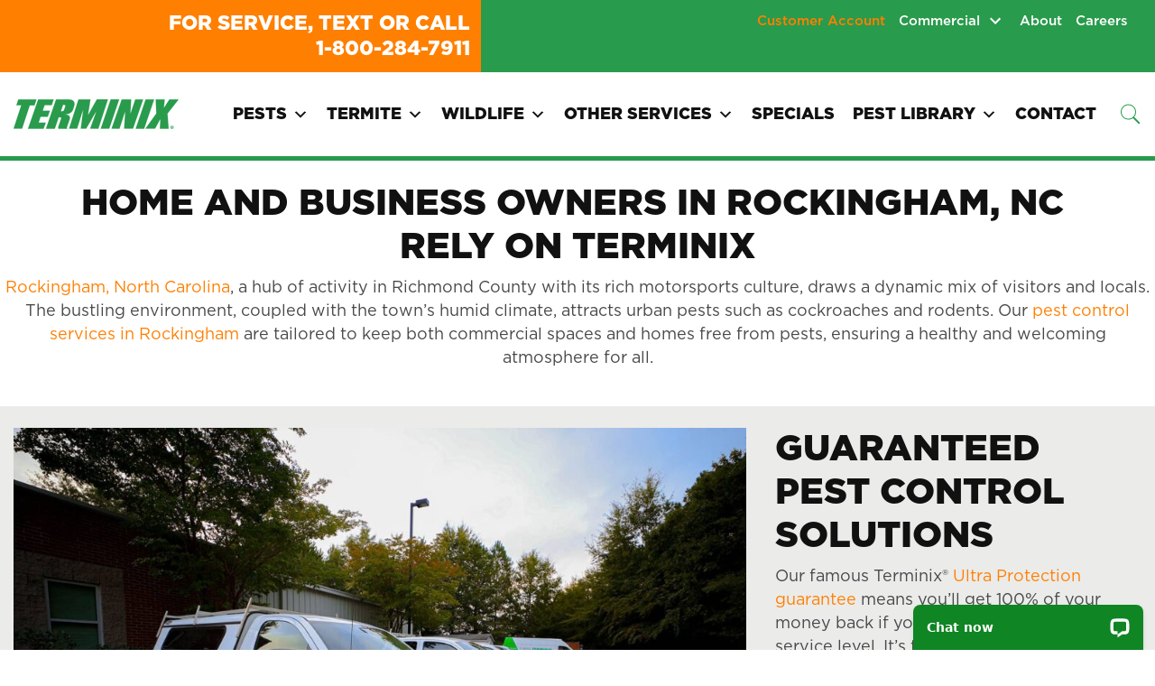

--- FILE ---
content_type: text/html; charset=UTF-8
request_url: https://www.insect.com/rockingham-nc/
body_size: 133283
content:
<!doctype html>
<html lang="en-US">

<head>
	<meta charset="UTF-8">
<script>
var gform;gform||(document.addEventListener("gform_main_scripts_loaded",function(){gform.scriptsLoaded=!0}),document.addEventListener("gform/theme/scripts_loaded",function(){gform.themeScriptsLoaded=!0}),window.addEventListener("DOMContentLoaded",function(){gform.domLoaded=!0}),gform={domLoaded:!1,scriptsLoaded:!1,themeScriptsLoaded:!1,isFormEditor:()=>"function"==typeof InitializeEditor,callIfLoaded:function(o){return!(!gform.domLoaded||!gform.scriptsLoaded||!gform.themeScriptsLoaded&&!gform.isFormEditor()||(gform.isFormEditor()&&console.warn("The use of gform.initializeOnLoaded() is deprecated in the form editor context and will be removed in Gravity Forms 3.1."),o(),0))},initializeOnLoaded:function(o){gform.callIfLoaded(o)||(document.addEventListener("gform_main_scripts_loaded",()=>{gform.scriptsLoaded=!0,gform.callIfLoaded(o)}),document.addEventListener("gform/theme/scripts_loaded",()=>{gform.themeScriptsLoaded=!0,gform.callIfLoaded(o)}),window.addEventListener("DOMContentLoaded",()=>{gform.domLoaded=!0,gform.callIfLoaded(o)}))},hooks:{action:{},filter:{}},addAction:function(o,r,e,t){gform.addHook("action",o,r,e,t)},addFilter:function(o,r,e,t){gform.addHook("filter",o,r,e,t)},doAction:function(o){gform.doHook("action",o,arguments)},applyFilters:function(o){return gform.doHook("filter",o,arguments)},removeAction:function(o,r){gform.removeHook("action",o,r)},removeFilter:function(o,r,e){gform.removeHook("filter",o,r,e)},addHook:function(o,r,e,t,n){null==gform.hooks[o][r]&&(gform.hooks[o][r]=[]);var d=gform.hooks[o][r];null==n&&(n=r+"_"+d.length),gform.hooks[o][r].push({tag:n,callable:e,priority:t=null==t?10:t})},doHook:function(r,o,e){var t;if(e=Array.prototype.slice.call(e,1),null!=gform.hooks[r][o]&&((o=gform.hooks[r][o]).sort(function(o,r){return o.priority-r.priority}),o.forEach(function(o){"function"!=typeof(t=o.callable)&&(t=window[t]),"action"==r?t.apply(null,e):e[0]=t.apply(null,e)})),"filter"==r)return e[0]},removeHook:function(o,r,t,n){var e;null!=gform.hooks[o][r]&&(e=(e=gform.hooks[o][r]).filter(function(o,r,e){return!!(null!=n&&n!=o.tag||null!=t&&t!=o.priority)}),gform.hooks[o][r]=e)}});
</script>

	<link rel="icon" type="image/png" href="https://www.insect.com/wp-content/uploads/2021/07/favicon_0.ico"/>
	<meta name="viewport" content="width=device-width, initial-scale=1">
	<link rel="profile" href="https://gmpg.org/xfn/11">
	<meta name='robots' content='index, follow, max-image-preview:large, max-snippet:-1, max-video-preview:-1' />

<!-- Google Tag Manager for WordPress by gtm4wp.com -->
<script data-cfasync="false" data-pagespeed-no-defer>
	var gtm4wp_datalayer_name = "dataLayer";
	var dataLayer = dataLayer || [];
</script>
<!-- End Google Tag Manager for WordPress by gtm4wp.com -->
	<!-- This site is optimized with the Yoast SEO plugin v26.8 - https://yoast.com/product/yoast-seo-wordpress/ -->
	<title>Rockingham, NC - Terminix</title>
	<link rel="canonical" href="https://www.insect.com/rockingham-nc/" />
	<meta property="og:locale" content="en_US" />
	<meta property="og:type" content="article" />
	<meta property="og:title" content="Rockingham, NC - Terminix" />
	<meta property="og:description" content="HOME AND BUSINESS OWNERS IN ROCKINGHAM, NC RELY ON TERMINIX Rockingham, North Carolina, a hub of activity in Richmond County with its rich motorsports culture, draws a dynamic mix of visitors and locals. The bustling environment, coupled with the town’s humid climate, attracts urban pests such as cockroaches and rodents. Our pest control services in Rockingham [&hellip;]" />
	<meta property="og:url" content="https://www.insect.com/rockingham-nc/" />
	<meta property="og:site_name" content="Terminix" />
	<meta property="og:image" content="https://www.insect.com/wp-content/uploads/2021/10/Commercial-header-1024x683.jpg" />
	<meta name="twitter:card" content="summary_large_image" />
	<meta name="twitter:label1" content="Est. reading time" />
	<meta name="twitter:data1" content="1 minute" />
	<script type="application/ld+json" class="yoast-schema-graph">{"@context":"https://schema.org","@graph":[{"@type":"WebPage","@id":"https://www.insect.com/rockingham-nc/","url":"https://www.insect.com/rockingham-nc/","name":"Rockingham, NC - Terminix","isPartOf":{"@id":"https://www.insect.com/#website"},"primaryImageOfPage":{"@id":"https://www.insect.com/rockingham-nc/#primaryimage"},"image":{"@id":"https://www.insect.com/rockingham-nc/#primaryimage"},"thumbnailUrl":"https://www.insect.com/wp-content/uploads/2021/10/Commercial-header-1024x683.jpg","datePublished":"2024-04-24T15:06:45+00:00","inLanguage":"en-US","potentialAction":[{"@type":"ReadAction","target":["https://www.insect.com/rockingham-nc/"]}]},{"@type":"ImageObject","inLanguage":"en-US","@id":"https://www.insect.com/rockingham-nc/#primaryimage","url":"https://www.insect.com/wp-content/uploads/2021/10/Commercial-header.jpg","contentUrl":"https://www.insect.com/wp-content/uploads/2021/10/Commercial-header.jpg","width":1800,"height":1200},{"@type":"WebSite","@id":"https://www.insect.com/#website","url":"https://www.insect.com/","name":"Terminix","description":"Terminix® Pest Control - Exterminators Eastern NC To Tidewater VA","potentialAction":[{"@type":"SearchAction","target":{"@type":"EntryPoint","urlTemplate":"https://www.insect.com/?s={search_term_string}"},"query-input":{"@type":"PropertyValueSpecification","valueRequired":true,"valueName":"search_term_string"}}],"inLanguage":"en-US"}]}</script>
	<!-- / Yoast SEO plugin. -->


<link rel='dns-prefetch' href='//wordpress.livechat.com' />
<link rel="alternate" type="application/rss+xml" title="Terminix &raquo; Feed" href="https://www.insect.com/feed/" />
<link rel="alternate" type="application/rss+xml" title="Terminix &raquo; Comments Feed" href="https://www.insect.com/comments/feed/" />
<link rel="alternate" title="oEmbed (JSON)" type="application/json+oembed" href="https://www.insect.com/wp-json/oembed/1.0/embed?url=https%3A%2F%2Fwww.insect.com%2Frockingham-nc%2F" />
<link rel="alternate" title="oEmbed (XML)" type="text/xml+oembed" href="https://www.insect.com/wp-json/oembed/1.0/embed?url=https%3A%2F%2Fwww.insect.com%2Frockingham-nc%2F&#038;format=xml" />
<style id='wp-img-auto-sizes-contain-inline-css'>
img:is([sizes=auto i],[sizes^="auto," i]){contain-intrinsic-size:3000px 1500px}
/*# sourceURL=wp-img-auto-sizes-contain-inline-css */
</style>
<style id='wp-emoji-styles-inline-css'>

	img.wp-smiley, img.emoji {
		display: inline !important;
		border: none !important;
		box-shadow: none !important;
		height: 1em !important;
		width: 1em !important;
		margin: 0 0.07em !important;
		vertical-align: -0.1em !important;
		background: none !important;
		padding: 0 !important;
	}
/*# sourceURL=wp-emoji-styles-inline-css */
</style>
<style id='wp-block-library-inline-css'>
:root{--wp-block-synced-color:#7a00df;--wp-block-synced-color--rgb:122,0,223;--wp-bound-block-color:var(--wp-block-synced-color);--wp-editor-canvas-background:#ddd;--wp-admin-theme-color:#007cba;--wp-admin-theme-color--rgb:0,124,186;--wp-admin-theme-color-darker-10:#006ba1;--wp-admin-theme-color-darker-10--rgb:0,107,160.5;--wp-admin-theme-color-darker-20:#005a87;--wp-admin-theme-color-darker-20--rgb:0,90,135;--wp-admin-border-width-focus:2px}@media (min-resolution:192dpi){:root{--wp-admin-border-width-focus:1.5px}}.wp-element-button{cursor:pointer}:root .has-very-light-gray-background-color{background-color:#eee}:root .has-very-dark-gray-background-color{background-color:#313131}:root .has-very-light-gray-color{color:#eee}:root .has-very-dark-gray-color{color:#313131}:root .has-vivid-green-cyan-to-vivid-cyan-blue-gradient-background{background:linear-gradient(135deg,#00d084,#0693e3)}:root .has-purple-crush-gradient-background{background:linear-gradient(135deg,#34e2e4,#4721fb 50%,#ab1dfe)}:root .has-hazy-dawn-gradient-background{background:linear-gradient(135deg,#faaca8,#dad0ec)}:root .has-subdued-olive-gradient-background{background:linear-gradient(135deg,#fafae1,#67a671)}:root .has-atomic-cream-gradient-background{background:linear-gradient(135deg,#fdd79a,#004a59)}:root .has-nightshade-gradient-background{background:linear-gradient(135deg,#330968,#31cdcf)}:root .has-midnight-gradient-background{background:linear-gradient(135deg,#020381,#2874fc)}:root{--wp--preset--font-size--normal:16px;--wp--preset--font-size--huge:42px}.has-regular-font-size{font-size:1em}.has-larger-font-size{font-size:2.625em}.has-normal-font-size{font-size:var(--wp--preset--font-size--normal)}.has-huge-font-size{font-size:var(--wp--preset--font-size--huge)}.has-text-align-center{text-align:center}.has-text-align-left{text-align:left}.has-text-align-right{text-align:right}.has-fit-text{white-space:nowrap!important}#end-resizable-editor-section{display:none}.aligncenter{clear:both}.items-justified-left{justify-content:flex-start}.items-justified-center{justify-content:center}.items-justified-right{justify-content:flex-end}.items-justified-space-between{justify-content:space-between}.screen-reader-text{border:0;clip-path:inset(50%);height:1px;margin:-1px;overflow:hidden;padding:0;position:absolute;width:1px;word-wrap:normal!important}.screen-reader-text:focus{background-color:#ddd;clip-path:none;color:#444;display:block;font-size:1em;height:auto;left:5px;line-height:normal;padding:15px 23px 14px;text-decoration:none;top:5px;width:auto;z-index:100000}html :where(.has-border-color){border-style:solid}html :where([style*=border-top-color]){border-top-style:solid}html :where([style*=border-right-color]){border-right-style:solid}html :where([style*=border-bottom-color]){border-bottom-style:solid}html :where([style*=border-left-color]){border-left-style:solid}html :where([style*=border-width]){border-style:solid}html :where([style*=border-top-width]){border-top-style:solid}html :where([style*=border-right-width]){border-right-style:solid}html :where([style*=border-bottom-width]){border-bottom-style:solid}html :where([style*=border-left-width]){border-left-style:solid}html :where(img[class*=wp-image-]){height:auto;max-width:100%}:where(figure){margin:0 0 1em}html :where(.is-position-sticky){--wp-admin--admin-bar--position-offset:var(--wp-admin--admin-bar--height,0px)}@media screen and (max-width:600px){html :where(.is-position-sticky){--wp-admin--admin-bar--position-offset:0px}}

/*# sourceURL=wp-block-library-inline-css */
</style><style id='wp-block-image-inline-css'>
.wp-block-image>a,.wp-block-image>figure>a{display:inline-block}.wp-block-image img{box-sizing:border-box;height:auto;max-width:100%;vertical-align:bottom}@media not (prefers-reduced-motion){.wp-block-image img.hide{visibility:hidden}.wp-block-image img.show{animation:show-content-image .4s}}.wp-block-image[style*=border-radius] img,.wp-block-image[style*=border-radius]>a{border-radius:inherit}.wp-block-image.has-custom-border img{box-sizing:border-box}.wp-block-image.aligncenter{text-align:center}.wp-block-image.alignfull>a,.wp-block-image.alignwide>a{width:100%}.wp-block-image.alignfull img,.wp-block-image.alignwide img{height:auto;width:100%}.wp-block-image .aligncenter,.wp-block-image .alignleft,.wp-block-image .alignright,.wp-block-image.aligncenter,.wp-block-image.alignleft,.wp-block-image.alignright{display:table}.wp-block-image .aligncenter>figcaption,.wp-block-image .alignleft>figcaption,.wp-block-image .alignright>figcaption,.wp-block-image.aligncenter>figcaption,.wp-block-image.alignleft>figcaption,.wp-block-image.alignright>figcaption{caption-side:bottom;display:table-caption}.wp-block-image .alignleft{float:left;margin:.5em 1em .5em 0}.wp-block-image .alignright{float:right;margin:.5em 0 .5em 1em}.wp-block-image .aligncenter{margin-left:auto;margin-right:auto}.wp-block-image :where(figcaption){margin-bottom:1em;margin-top:.5em}.wp-block-image.is-style-circle-mask img{border-radius:9999px}@supports ((-webkit-mask-image:none) or (mask-image:none)) or (-webkit-mask-image:none){.wp-block-image.is-style-circle-mask img{border-radius:0;-webkit-mask-image:url('data:image/svg+xml;utf8,<svg viewBox="0 0 100 100" xmlns="http://www.w3.org/2000/svg"><circle cx="50" cy="50" r="50"/></svg>');mask-image:url('data:image/svg+xml;utf8,<svg viewBox="0 0 100 100" xmlns="http://www.w3.org/2000/svg"><circle cx="50" cy="50" r="50"/></svg>');mask-mode:alpha;-webkit-mask-position:center;mask-position:center;-webkit-mask-repeat:no-repeat;mask-repeat:no-repeat;-webkit-mask-size:contain;mask-size:contain}}:root :where(.wp-block-image.is-style-rounded img,.wp-block-image .is-style-rounded img){border-radius:9999px}.wp-block-image figure{margin:0}.wp-lightbox-container{display:flex;flex-direction:column;position:relative}.wp-lightbox-container img{cursor:zoom-in}.wp-lightbox-container img:hover+button{opacity:1}.wp-lightbox-container button{align-items:center;backdrop-filter:blur(16px) saturate(180%);background-color:#5a5a5a40;border:none;border-radius:4px;cursor:zoom-in;display:flex;height:20px;justify-content:center;opacity:0;padding:0;position:absolute;right:16px;text-align:center;top:16px;width:20px;z-index:100}@media not (prefers-reduced-motion){.wp-lightbox-container button{transition:opacity .2s ease}}.wp-lightbox-container button:focus-visible{outline:3px auto #5a5a5a40;outline:3px auto -webkit-focus-ring-color;outline-offset:3px}.wp-lightbox-container button:hover{cursor:pointer;opacity:1}.wp-lightbox-container button:focus{opacity:1}.wp-lightbox-container button:focus,.wp-lightbox-container button:hover,.wp-lightbox-container button:not(:hover):not(:active):not(.has-background){background-color:#5a5a5a40;border:none}.wp-lightbox-overlay{box-sizing:border-box;cursor:zoom-out;height:100vh;left:0;overflow:hidden;position:fixed;top:0;visibility:hidden;width:100%;z-index:100000}.wp-lightbox-overlay .close-button{align-items:center;cursor:pointer;display:flex;justify-content:center;min-height:40px;min-width:40px;padding:0;position:absolute;right:calc(env(safe-area-inset-right) + 16px);top:calc(env(safe-area-inset-top) + 16px);z-index:5000000}.wp-lightbox-overlay .close-button:focus,.wp-lightbox-overlay .close-button:hover,.wp-lightbox-overlay .close-button:not(:hover):not(:active):not(.has-background){background:none;border:none}.wp-lightbox-overlay .lightbox-image-container{height:var(--wp--lightbox-container-height);left:50%;overflow:hidden;position:absolute;top:50%;transform:translate(-50%,-50%);transform-origin:top left;width:var(--wp--lightbox-container-width);z-index:9999999999}.wp-lightbox-overlay .wp-block-image{align-items:center;box-sizing:border-box;display:flex;height:100%;justify-content:center;margin:0;position:relative;transform-origin:0 0;width:100%;z-index:3000000}.wp-lightbox-overlay .wp-block-image img{height:var(--wp--lightbox-image-height);min-height:var(--wp--lightbox-image-height);min-width:var(--wp--lightbox-image-width);width:var(--wp--lightbox-image-width)}.wp-lightbox-overlay .wp-block-image figcaption{display:none}.wp-lightbox-overlay button{background:none;border:none}.wp-lightbox-overlay .scrim{background-color:#fff;height:100%;opacity:.9;position:absolute;width:100%;z-index:2000000}.wp-lightbox-overlay.active{visibility:visible}@media not (prefers-reduced-motion){.wp-lightbox-overlay.active{animation:turn-on-visibility .25s both}.wp-lightbox-overlay.active img{animation:turn-on-visibility .35s both}.wp-lightbox-overlay.show-closing-animation:not(.active){animation:turn-off-visibility .35s both}.wp-lightbox-overlay.show-closing-animation:not(.active) img{animation:turn-off-visibility .25s both}.wp-lightbox-overlay.zoom.active{animation:none;opacity:1;visibility:visible}.wp-lightbox-overlay.zoom.active .lightbox-image-container{animation:lightbox-zoom-in .4s}.wp-lightbox-overlay.zoom.active .lightbox-image-container img{animation:none}.wp-lightbox-overlay.zoom.active .scrim{animation:turn-on-visibility .4s forwards}.wp-lightbox-overlay.zoom.show-closing-animation:not(.active){animation:none}.wp-lightbox-overlay.zoom.show-closing-animation:not(.active) .lightbox-image-container{animation:lightbox-zoom-out .4s}.wp-lightbox-overlay.zoom.show-closing-animation:not(.active) .lightbox-image-container img{animation:none}.wp-lightbox-overlay.zoom.show-closing-animation:not(.active) .scrim{animation:turn-off-visibility .4s forwards}}@keyframes show-content-image{0%{visibility:hidden}99%{visibility:hidden}to{visibility:visible}}@keyframes turn-on-visibility{0%{opacity:0}to{opacity:1}}@keyframes turn-off-visibility{0%{opacity:1;visibility:visible}99%{opacity:0;visibility:visible}to{opacity:0;visibility:hidden}}@keyframes lightbox-zoom-in{0%{transform:translate(calc((-100vw + var(--wp--lightbox-scrollbar-width))/2 + var(--wp--lightbox-initial-left-position)),calc(-50vh + var(--wp--lightbox-initial-top-position))) scale(var(--wp--lightbox-scale))}to{transform:translate(-50%,-50%) scale(1)}}@keyframes lightbox-zoom-out{0%{transform:translate(-50%,-50%) scale(1);visibility:visible}99%{visibility:visible}to{transform:translate(calc((-100vw + var(--wp--lightbox-scrollbar-width))/2 + var(--wp--lightbox-initial-left-position)),calc(-50vh + var(--wp--lightbox-initial-top-position))) scale(var(--wp--lightbox-scale));visibility:hidden}}
/*# sourceURL=https://www.insect.com/wp-includes/blocks/image/style.min.css */
</style>
<style id='global-styles-inline-css'>
:root{--wp--preset--aspect-ratio--square: 1;--wp--preset--aspect-ratio--4-3: 4/3;--wp--preset--aspect-ratio--3-4: 3/4;--wp--preset--aspect-ratio--3-2: 3/2;--wp--preset--aspect-ratio--2-3: 2/3;--wp--preset--aspect-ratio--16-9: 16/9;--wp--preset--aspect-ratio--9-16: 9/16;--wp--preset--color--black: #000000;--wp--preset--color--cyan-bluish-gray: #abb8c3;--wp--preset--color--white: #ffffff;--wp--preset--color--pale-pink: #f78da7;--wp--preset--color--vivid-red: #cf2e2e;--wp--preset--color--luminous-vivid-orange: #ff6900;--wp--preset--color--luminous-vivid-amber: #fcb900;--wp--preset--color--light-green-cyan: #7bdcb5;--wp--preset--color--vivid-green-cyan: #00d084;--wp--preset--color--pale-cyan-blue: #8ed1fc;--wp--preset--color--vivid-cyan-blue: #0693e3;--wp--preset--color--vivid-purple: #9b51e0;--wp--preset--gradient--vivid-cyan-blue-to-vivid-purple: linear-gradient(135deg,rgb(6,147,227) 0%,rgb(155,81,224) 100%);--wp--preset--gradient--light-green-cyan-to-vivid-green-cyan: linear-gradient(135deg,rgb(122,220,180) 0%,rgb(0,208,130) 100%);--wp--preset--gradient--luminous-vivid-amber-to-luminous-vivid-orange: linear-gradient(135deg,rgb(252,185,0) 0%,rgb(255,105,0) 100%);--wp--preset--gradient--luminous-vivid-orange-to-vivid-red: linear-gradient(135deg,rgb(255,105,0) 0%,rgb(207,46,46) 100%);--wp--preset--gradient--very-light-gray-to-cyan-bluish-gray: linear-gradient(135deg,rgb(238,238,238) 0%,rgb(169,184,195) 100%);--wp--preset--gradient--cool-to-warm-spectrum: linear-gradient(135deg,rgb(74,234,220) 0%,rgb(151,120,209) 20%,rgb(207,42,186) 40%,rgb(238,44,130) 60%,rgb(251,105,98) 80%,rgb(254,248,76) 100%);--wp--preset--gradient--blush-light-purple: linear-gradient(135deg,rgb(255,206,236) 0%,rgb(152,150,240) 100%);--wp--preset--gradient--blush-bordeaux: linear-gradient(135deg,rgb(254,205,165) 0%,rgb(254,45,45) 50%,rgb(107,0,62) 100%);--wp--preset--gradient--luminous-dusk: linear-gradient(135deg,rgb(255,203,112) 0%,rgb(199,81,192) 50%,rgb(65,88,208) 100%);--wp--preset--gradient--pale-ocean: linear-gradient(135deg,rgb(255,245,203) 0%,rgb(182,227,212) 50%,rgb(51,167,181) 100%);--wp--preset--gradient--electric-grass: linear-gradient(135deg,rgb(202,248,128) 0%,rgb(113,206,126) 100%);--wp--preset--gradient--midnight: linear-gradient(135deg,rgb(2,3,129) 0%,rgb(40,116,252) 100%);--wp--preset--font-size--small: 13px;--wp--preset--font-size--medium: 20px;--wp--preset--font-size--large: 36px;--wp--preset--font-size--x-large: 42px;--wp--preset--spacing--20: 0.44rem;--wp--preset--spacing--30: 0.67rem;--wp--preset--spacing--40: 1rem;--wp--preset--spacing--50: 1.5rem;--wp--preset--spacing--60: 2.25rem;--wp--preset--spacing--70: 3.38rem;--wp--preset--spacing--80: 5.06rem;--wp--preset--shadow--natural: 6px 6px 9px rgba(0, 0, 0, 0.2);--wp--preset--shadow--deep: 12px 12px 50px rgba(0, 0, 0, 0.4);--wp--preset--shadow--sharp: 6px 6px 0px rgba(0, 0, 0, 0.2);--wp--preset--shadow--outlined: 6px 6px 0px -3px rgb(255, 255, 255), 6px 6px rgb(0, 0, 0);--wp--preset--shadow--crisp: 6px 6px 0px rgb(0, 0, 0);}:where(.is-layout-flex){gap: 0.5em;}:where(.is-layout-grid){gap: 0.5em;}body .is-layout-flex{display: flex;}.is-layout-flex{flex-wrap: wrap;align-items: center;}.is-layout-flex > :is(*, div){margin: 0;}body .is-layout-grid{display: grid;}.is-layout-grid > :is(*, div){margin: 0;}:where(.wp-block-columns.is-layout-flex){gap: 2em;}:where(.wp-block-columns.is-layout-grid){gap: 2em;}:where(.wp-block-post-template.is-layout-flex){gap: 1.25em;}:where(.wp-block-post-template.is-layout-grid){gap: 1.25em;}.has-black-color{color: var(--wp--preset--color--black) !important;}.has-cyan-bluish-gray-color{color: var(--wp--preset--color--cyan-bluish-gray) !important;}.has-white-color{color: var(--wp--preset--color--white) !important;}.has-pale-pink-color{color: var(--wp--preset--color--pale-pink) !important;}.has-vivid-red-color{color: var(--wp--preset--color--vivid-red) !important;}.has-luminous-vivid-orange-color{color: var(--wp--preset--color--luminous-vivid-orange) !important;}.has-luminous-vivid-amber-color{color: var(--wp--preset--color--luminous-vivid-amber) !important;}.has-light-green-cyan-color{color: var(--wp--preset--color--light-green-cyan) !important;}.has-vivid-green-cyan-color{color: var(--wp--preset--color--vivid-green-cyan) !important;}.has-pale-cyan-blue-color{color: var(--wp--preset--color--pale-cyan-blue) !important;}.has-vivid-cyan-blue-color{color: var(--wp--preset--color--vivid-cyan-blue) !important;}.has-vivid-purple-color{color: var(--wp--preset--color--vivid-purple) !important;}.has-black-background-color{background-color: var(--wp--preset--color--black) !important;}.has-cyan-bluish-gray-background-color{background-color: var(--wp--preset--color--cyan-bluish-gray) !important;}.has-white-background-color{background-color: var(--wp--preset--color--white) !important;}.has-pale-pink-background-color{background-color: var(--wp--preset--color--pale-pink) !important;}.has-vivid-red-background-color{background-color: var(--wp--preset--color--vivid-red) !important;}.has-luminous-vivid-orange-background-color{background-color: var(--wp--preset--color--luminous-vivid-orange) !important;}.has-luminous-vivid-amber-background-color{background-color: var(--wp--preset--color--luminous-vivid-amber) !important;}.has-light-green-cyan-background-color{background-color: var(--wp--preset--color--light-green-cyan) !important;}.has-vivid-green-cyan-background-color{background-color: var(--wp--preset--color--vivid-green-cyan) !important;}.has-pale-cyan-blue-background-color{background-color: var(--wp--preset--color--pale-cyan-blue) !important;}.has-vivid-cyan-blue-background-color{background-color: var(--wp--preset--color--vivid-cyan-blue) !important;}.has-vivid-purple-background-color{background-color: var(--wp--preset--color--vivid-purple) !important;}.has-black-border-color{border-color: var(--wp--preset--color--black) !important;}.has-cyan-bluish-gray-border-color{border-color: var(--wp--preset--color--cyan-bluish-gray) !important;}.has-white-border-color{border-color: var(--wp--preset--color--white) !important;}.has-pale-pink-border-color{border-color: var(--wp--preset--color--pale-pink) !important;}.has-vivid-red-border-color{border-color: var(--wp--preset--color--vivid-red) !important;}.has-luminous-vivid-orange-border-color{border-color: var(--wp--preset--color--luminous-vivid-orange) !important;}.has-luminous-vivid-amber-border-color{border-color: var(--wp--preset--color--luminous-vivid-amber) !important;}.has-light-green-cyan-border-color{border-color: var(--wp--preset--color--light-green-cyan) !important;}.has-vivid-green-cyan-border-color{border-color: var(--wp--preset--color--vivid-green-cyan) !important;}.has-pale-cyan-blue-border-color{border-color: var(--wp--preset--color--pale-cyan-blue) !important;}.has-vivid-cyan-blue-border-color{border-color: var(--wp--preset--color--vivid-cyan-blue) !important;}.has-vivid-purple-border-color{border-color: var(--wp--preset--color--vivid-purple) !important;}.has-vivid-cyan-blue-to-vivid-purple-gradient-background{background: var(--wp--preset--gradient--vivid-cyan-blue-to-vivid-purple) !important;}.has-light-green-cyan-to-vivid-green-cyan-gradient-background{background: var(--wp--preset--gradient--light-green-cyan-to-vivid-green-cyan) !important;}.has-luminous-vivid-amber-to-luminous-vivid-orange-gradient-background{background: var(--wp--preset--gradient--luminous-vivid-amber-to-luminous-vivid-orange) !important;}.has-luminous-vivid-orange-to-vivid-red-gradient-background{background: var(--wp--preset--gradient--luminous-vivid-orange-to-vivid-red) !important;}.has-very-light-gray-to-cyan-bluish-gray-gradient-background{background: var(--wp--preset--gradient--very-light-gray-to-cyan-bluish-gray) !important;}.has-cool-to-warm-spectrum-gradient-background{background: var(--wp--preset--gradient--cool-to-warm-spectrum) !important;}.has-blush-light-purple-gradient-background{background: var(--wp--preset--gradient--blush-light-purple) !important;}.has-blush-bordeaux-gradient-background{background: var(--wp--preset--gradient--blush-bordeaux) !important;}.has-luminous-dusk-gradient-background{background: var(--wp--preset--gradient--luminous-dusk) !important;}.has-pale-ocean-gradient-background{background: var(--wp--preset--gradient--pale-ocean) !important;}.has-electric-grass-gradient-background{background: var(--wp--preset--gradient--electric-grass) !important;}.has-midnight-gradient-background{background: var(--wp--preset--gradient--midnight) !important;}.has-small-font-size{font-size: var(--wp--preset--font-size--small) !important;}.has-medium-font-size{font-size: var(--wp--preset--font-size--medium) !important;}.has-large-font-size{font-size: var(--wp--preset--font-size--large) !important;}.has-x-large-font-size{font-size: var(--wp--preset--font-size--x-large) !important;}
/*# sourceURL=global-styles-inline-css */
</style>
<style id='core-block-supports-inline-css'>
.wp-elements-f58c86fce7346b82580ada867c552a46 a:where(:not(.wp-element-button)){color:#ff7f00;}
/*# sourceURL=core-block-supports-inline-css */
</style>

<style id='classic-theme-styles-inline-css'>
/*! This file is auto-generated */
.wp-block-button__link{color:#fff;background-color:#32373c;border-radius:9999px;box-shadow:none;text-decoration:none;padding:calc(.667em + 2px) calc(1.333em + 2px);font-size:1.125em}.wp-block-file__button{background:#32373c;color:#fff;text-decoration:none}
/*# sourceURL=/wp-includes/css/classic-themes.min.css */
</style>
<link rel='stylesheet' id='wpsl-styles-css' href='https://www.insect.com/wp-content/plugins/wp-store-locator/css/styles.min.css?ver=2.2.261' media='all' />
<link rel='stylesheet' id='megamenu-css' href='https://www.insect.com/wp-content/uploads/maxmegamenu/style.css?ver=784aae' media='all' />
<link rel='stylesheet' id='dashicons-css' href='https://www.insect.com/wp-includes/css/dashicons.min.css?ver=6.9' media='all' />
<link rel='stylesheet' id='custom-theme-bootstrap-css' href='https://www.insect.com/wp-content/themes/insect/css/bootstrap.min.css?ver=6.9' media='all' />
<link rel='stylesheet' id='custom-theme-style-css' href='https://www.insect.com/wp-content/themes/insect/style.css?ver=6.9' media='all' />
<link rel='stylesheet' id='gform_basic-css' href='https://www.insect.com/wp-content/plugins/gravityforms/assets/css/dist/basic.min.css?ver=2.9.23.2' media='all' />
<link rel='stylesheet' id='gform_theme_components-css' href='https://www.insect.com/wp-content/plugins/gravityforms/assets/css/dist/theme-components.min.css?ver=2.9.23.2' media='all' />
<link rel='stylesheet' id='gform_theme-css' href='https://www.insect.com/wp-content/plugins/gravityforms/assets/css/dist/theme.min.css?ver=2.9.23.2' media='all' />
<link rel='stylesheet' id='kadence-blocks-rowlayout-css' href='https://www.insect.com/wp-content/plugins/kadence-blocks/dist/style-blocks-rowlayout.css?ver=3.6.0' media='all' />
<link rel='stylesheet' id='kadence-blocks-column-css' href='https://www.insect.com/wp-content/plugins/kadence-blocks/dist/style-blocks-column.css?ver=3.6.0' media='all' />
<style id='kadence-blocks-global-variables-inline-css'>
:root {--global-kb-font-size-sm:clamp(0.8rem, 0.73rem + 0.217vw, 0.9rem);--global-kb-font-size-md:clamp(1.1rem, 0.995rem + 0.326vw, 1.25rem);--global-kb-font-size-lg:clamp(1.75rem, 1.576rem + 0.543vw, 2rem);--global-kb-font-size-xl:clamp(2.25rem, 1.728rem + 1.63vw, 3rem);--global-kb-font-size-xxl:clamp(2.5rem, 1.456rem + 3.26vw, 4rem);--global-kb-font-size-xxxl:clamp(2.75rem, 0.489rem + 7.065vw, 6rem);}:root {--global-palette1: #3182CE;--global-palette2: #2B6CB0;--global-palette3: #1A202C;--global-palette4: #2D3748;--global-palette5: #4A5568;--global-palette6: #718096;--global-palette7: #EDF2F7;--global-palette8: #F7FAFC;--global-palette9: #ffffff;}
/*# sourceURL=kadence-blocks-global-variables-inline-css */
</style>
<style id='kadence_blocks_css-inline-css'>
.kb-row-layout-id4477_d5bd28-be > .kt-row-column-wrap{max-width:1280px;margin-left:auto;margin-right:auto;padding-top:var( --global-kb-row-default-top, var(--global-kb-spacing-sm, 1.5rem) );padding-bottom:var( --global-kb-row-default-bottom, var(--global-kb-spacing-sm, 1.5rem) );grid-template-columns:minmax(0, 1fr);}@media all and (max-width: 767px){.kb-row-layout-id4477_d5bd28-be > .kt-row-column-wrap{grid-template-columns:minmax(0, 1fr);}}.kadence-column4477_352666-7a > .kt-inside-inner-col{column-gap:var(--global-kb-gap-sm, 1rem);}.kadence-column4477_352666-7a > .kt-inside-inner-col{flex-direction:column;}.kadence-column4477_352666-7a > .kt-inside-inner-col > .aligncenter{width:100%;}@media all and (max-width: 1024px){.kadence-column4477_352666-7a > .kt-inside-inner-col{flex-direction:column;justify-content:center;}}@media all and (max-width: 767px){.kadence-column4477_352666-7a > .kt-inside-inner-col{flex-direction:column;justify-content:center;}}.kb-row-layout-id4477_fb3838-a6 > .kt-row-column-wrap{max-width:1280px;margin-left:auto;margin-right:auto;padding-top:var( --global-kb-row-default-top, var(--global-kb-spacing-sm, 1.5rem) );padding-bottom:var( --global-kb-row-default-bottom, var(--global-kb-spacing-sm, 1.5rem) );grid-template-columns:minmax(0, 2fr) minmax(0, 1fr);}.kb-row-layout-id4477_fb3838-a6{background-color:#ebebea;}@media all and (max-width: 767px){.kb-row-layout-id4477_fb3838-a6 > .kt-row-column-wrap{grid-template-columns:minmax(0, 1fr);}}.kadence-column4477_5b0d18-7d > .kt-inside-inner-col{column-gap:var(--global-kb-gap-sm, 1rem);}.kadence-column4477_5b0d18-7d > .kt-inside-inner-col{flex-direction:column;}.kadence-column4477_5b0d18-7d > .kt-inside-inner-col > .aligncenter{width:100%;}@media all and (max-width: 1024px){.kadence-column4477_5b0d18-7d > .kt-inside-inner-col{flex-direction:column;justify-content:center;}}@media all and (max-width: 767px){.kadence-column4477_5b0d18-7d > .kt-inside-inner-col{flex-direction:column;justify-content:center;}}.kadence-column4477_77f699-c2 > .kt-inside-inner-col{column-gap:var(--global-kb-gap-sm, 1rem);}.kadence-column4477_77f699-c2 > .kt-inside-inner-col{flex-direction:column;}.kadence-column4477_77f699-c2 > .kt-inside-inner-col > .aligncenter{width:100%;}@media all and (max-width: 1024px){.kadence-column4477_77f699-c2 > .kt-inside-inner-col{flex-direction:column;justify-content:center;}}@media all and (max-width: 767px){.kadence-column4477_77f699-c2 > .kt-inside-inner-col{flex-direction:column;justify-content:center;}}.kb-row-layout-id4477_3df802-f8 > .kt-row-column-wrap{max-width:1280px;margin-left:auto;margin-right:auto;padding-top:var( --global-kb-row-default-top, var(--global-kb-spacing-sm, 1.5rem) );padding-bottom:var( --global-kb-row-default-bottom, var(--global-kb-spacing-sm, 1.5rem) );grid-template-columns:minmax(0, 1fr);}@media all and (max-width: 767px){.kb-row-layout-id4477_3df802-f8 > .kt-row-column-wrap{grid-template-columns:minmax(0, 1fr);}}.kadence-column4477_277e87-af > .kt-inside-inner-col{column-gap:var(--global-kb-gap-sm, 1rem);}.kadence-column4477_277e87-af > .kt-inside-inner-col{flex-direction:column;}.kadence-column4477_277e87-af > .kt-inside-inner-col > .aligncenter{width:100%;}@media all and (max-width: 1024px){.kadence-column4477_277e87-af > .kt-inside-inner-col{flex-direction:column;justify-content:center;}}@media all and (max-width: 767px){.kadence-column4477_277e87-af > .kt-inside-inner-col{flex-direction:column;justify-content:center;}}.kadence-column4477_e57631-a7{max-width:1280px;margin-left:auto;margin-right:auto;}.wp-block-kadence-column.kb-section-dir-horizontal:not(.kb-section-md-dir-vertical)>.kt-inside-inner-col>.kadence-column4477_e57631-a7{-webkit-flex:0 1 1280px;flex:0 1 1280px;max-width:unset;margin-left:unset;margin-right:unset;}.kadence-column4477_e57631-a7 > .kt-inside-inner-col{column-gap:var(--global-kb-gap-sm, 1rem);}.kadence-column4477_e57631-a7 > .kt-inside-inner-col{flex-direction:column;}.kadence-column4477_e57631-a7 > .kt-inside-inner-col > .aligncenter{width:100%;}.kadence-column4477_e57631-a7 > .kt-inside-inner-col{background-color:#ebebea;}@media all and (min-width: 1025px){.wp-block-kadence-column.kb-section-dir-horizontal>.kt-inside-inner-col>.kadence-column4477_e57631-a7{-webkit-flex:0 1 1280px;flex:0 1 1280px;max-width:unset;margin-left:unset;margin-right:unset;}}@media all and (max-width: 1024px){.kadence-column4477_e57631-a7 > .kt-inside-inner-col{flex-direction:column;justify-content:center;}}@media all and (max-width: 767px){.wp-block-kadence-column.kb-section-sm-dir-vertical:not(.kb-section-sm-dir-horizontal):not(.kb-section-sm-dir-specificity)>.kt-inside-inner-col>.kadence-column4477_e57631-a7{max-width:1280px;-webkit-flex:1;flex:1;margin-left:auto;margin-right:auto;}.kadence-column4477_e57631-a7 > .kt-inside-inner-col{flex-direction:column;justify-content:center;}}
/*# sourceURL=kadence_blocks_css-inline-css */
</style>
<link rel='stylesheet' id='wp-block-heading-css' href='https://www.insect.com/wp-includes/blocks/heading/style.min.css?ver=6.9' media='all' />
<link rel='stylesheet' id='wp-block-paragraph-css' href='https://www.insect.com/wp-includes/blocks/paragraph/style.min.css?ver=6.9' media='all' />
<script id="text-connect-js-extra">
var textConnect = {"addons":[],"ajax_url":"https://www.insect.com/wp-admin/admin-ajax.php","visitor":null};
//# sourceURL=text-connect-js-extra
</script>
<script src="https://www.insect.com/wp-content/plugins/wp-live-chat-software-for-wordpress//includes/js/textConnect.js?ver=5.0.9" id="text-connect-js"></script>
<script src="https://www.insect.com/wp-includes/js/jquery/jquery.min.js?ver=3.7.1" id="jquery-core-js"></script>
<script src="https://www.insect.com/wp-includes/js/jquery/jquery-migrate.min.js?ver=3.4.1" id="jquery-migrate-js"></script>
<script defer='defer' src="https://www.insect.com/wp-content/plugins/gravityforms/js/jquery.json.min.js?ver=2.9.23.2" id="gform_json-js"></script>
<script id="gform_gravityforms-js-extra">
var gf_global = {"gf_currency_config":{"name":"U.S. Dollar","symbol_left":"$","symbol_right":"","symbol_padding":"","thousand_separator":",","decimal_separator":".","decimals":2,"code":"USD"},"base_url":"https://www.insect.com/wp-content/plugins/gravityforms","number_formats":[],"spinnerUrl":"https://www.insect.com/wp-content/plugins/gravityforms/images/spinner.svg","version_hash":"801ce6601183aadcc99af38dd2f00b01","strings":{"newRowAdded":"New row added.","rowRemoved":"Row removed","formSaved":"The form has been saved.  The content contains the link to return and complete the form."}};
var gform_i18n = {"datepicker":{"days":{"monday":"Mo","tuesday":"Tu","wednesday":"We","thursday":"Th","friday":"Fr","saturday":"Sa","sunday":"Su"},"months":{"january":"January","february":"February","march":"March","april":"April","may":"May","june":"June","july":"July","august":"August","september":"September","october":"October","november":"November","december":"December"},"firstDay":1,"iconText":"Select date"}};
var gf_legacy_multi = {"2":""};
var gform_gravityforms = {"strings":{"invalid_file_extension":"This type of file is not allowed. Must be one of the following:","delete_file":"Delete this file","in_progress":"in progress","file_exceeds_limit":"File exceeds size limit","illegal_extension":"This type of file is not allowed.","max_reached":"Maximum number of files reached","unknown_error":"There was a problem while saving the file on the server","currently_uploading":"Please wait for the uploading to complete","cancel":"Cancel","cancel_upload":"Cancel this upload","cancelled":"Cancelled","error":"Error","message":"Message"},"vars":{"images_url":"https://www.insect.com/wp-content/plugins/gravityforms/images"}};
//# sourceURL=gform_gravityforms-js-extra
</script>
<script id="gform_gravityforms-js-before">

//# sourceURL=gform_gravityforms-js-before
</script>
<script defer='defer' src="https://www.insect.com/wp-content/plugins/gravityforms/js/gravityforms.min.js?ver=2.9.23.2" id="gform_gravityforms-js"></script>
<script defer='defer' src="https://www.insect.com/wp-content/plugins/gravityforms/assets/js/dist/utils.min.js?ver=380b7a5ec0757c78876bc8a59488f2f3" id="gform_gravityforms_utils-js"></script>
<link rel="https://api.w.org/" href="https://www.insect.com/wp-json/" /><link rel="alternate" title="JSON" type="application/json" href="https://www.insect.com/wp-json/wp/v2/pages/4477" /><link rel="EditURI" type="application/rsd+xml" title="RSD" href="https://www.insect.com/xmlrpc.php?rsd" />

<link rel='shortlink' href='https://www.insect.com/?p=4477' />
<meta property="fediverse:creator" name="fediverse:creator" content="dpandoliano@www.insect.com" />

<!-- Google Tag Manager for WordPress by gtm4wp.com -->
<!-- GTM Container placement set to automatic -->
<script data-cfasync="false" data-pagespeed-no-defer>
	var dataLayer_content = {"pagePostType":"page","pagePostType2":"single-page","pagePostAuthor":"Dawn Pandoliano"};
	dataLayer.push( dataLayer_content );
</script>
<script data-cfasync="false" data-pagespeed-no-defer>
(function(w,d,s,l,i){w[l]=w[l]||[];w[l].push({'gtm.start':
new Date().getTime(),event:'gtm.js'});var f=d.getElementsByTagName(s)[0],
j=d.createElement(s),dl=l!='dataLayer'?'&l='+l:'';j.async=true;j.src=
'//www.googletagmanager.com/gtm.js?id='+i+dl;f.parentNode.insertBefore(j,f);
})(window,document,'script','dataLayer','GTM-P2GFJWN');
</script>
<!-- End Google Tag Manager for WordPress by gtm4wp.com -->
<link rel="alternate" title="ActivityPub (JSON)" type="application/activity+json" href="https://www.insect.com/rockingham-nc/" />
		<style id="wp-custom-css">
			.company-logo{
	    justify-content: center;
}
.orng-link a{
	color:#ff7f00 !important
}
.loc-ico a:before{
	content: "";
	background: url(/wp-content/uploads/2021/09/loc-icon.png);
    height: 31px;
    width: 31px;
    position: absolute;
    display: inline-block;
    background-size: contain;
    background-repeat: no-repeat;
    left: 0;
    margin-top: -4px;
}
.loc-ico a{
    padding: 0px 0 20px 25px !important;
}

.acc-ico a:before{
	content: "";
	background: url(/wp-content/uploads/2021/10/my-account.png);
    height: 31px;
    width: 31px;
    position: absolute;
    display: inline-block;
    background-size: contain;
    background-repeat: no-repeat;
    left: 0;
    margin-top: -4px;
}
.acc-ico a{
    padding: 0px 0 20px 25px !important;
}

.home-form #gform_1 #field_1_8, #gform_2 #field_2_8, #gform_3 #field_3_8 {
    margin-left: 0;
}
.sms-consent{
	text-align: right;
    font-size: 15px;
}
.sms-consent .gfield_description{
	overflow-y: hidden;
    border: none;
    margin-top: -16px;
    text-align: right;
}
/* The Modal (background) */
.modal {
  display: none; 
  position: fixed; 
  z-index: 88; 
  left: 0;
  top: 0;
  width: 100%;
  height: 100%; 
  overflow: auto; 
  background-color: rgb(0,0,0);  
  background-color: rgba(0,0,0,0.6); 
	text-align: left;
}

.modal-content {
  background-color: #fefefe;
  margin: 15% auto; 
  padding: 20px;
  border: 1px solid #888;
      width: 90%;
    max-width: 650px;
}

/* The Close Button */
.close, .closeFooter {
  color: #aaa;
  float: right;
  font-size: 28px;
  font-weight: bold;
}
#myBtn, #myBtnFooter{
	cursor:pointer;
	color:#ff7f00
}
.border-btm{
	    border-bottom: 1px solid #efefef;
    margin-bottom: 15px;
}
.close:hover,
.close:focus, .closeFooter:hover, .closeFooter:focus {
  color: black;
  text-decoration: none;
  cursor: pointer;
}
.modal-content h3{
	color:#ff7f00
}
#field_1_20{
	background: #fff;
    padding: 10px;
}
.side-bar{
    padding-top: 60px;
    padding-bottom: 40px;
}
.side-bar .cat{
	    background-color: #ebebea;
    padding: 30px 15px;
    border-top: 3px solid #299b4c;
}
.single-blog-bg{
	    padding-top: 180px;
    padding-bottom: 180px;
}
.blog-menu a:before {
  	content: "";
    height: 31px;
    width: 31px;
    position: absolute;
    display: inline-block;
    background-size: contain;
    background-repeat: no-repeat;
    left: 0;
    margin-top: -4px;
    background: url(/wp-content/uploads/2022/12/blog-icon.png);
}
.blog-menu a{
	padding: 0px 0 20px 25px !important;
}
#green-bar-search .kt-row-column-wrap{
	    max-width: 1280px;
}
#green-bar-search .office-location{
	display:none
}
#green-bar-search .kt-row-column-wrap{
	max-width:850px
}
@media (max-width: 991px){
	#gform_1 #field_1_8 {
    margin-left: 0;
}
}
.zip-field{
    -ms-grid-column: 1 / -7 !important;
    grid-column: 1 / -7 !important;
}
.zip-field .address_zip{
	flex: 0 0 100% !important;
}
@media (max-width: 767px){
.side-bar{
    padding-top: 0px;
}	
}		</style>
		<style type="text/css">/** Mega Menu CSS: fs **/</style>
		<script type="text/javascript">
<!--//--><![CDATA[//><!--
(function(i,s,o,g,r,a,m){i["GoogleAnalyticsObject"]=r;i[r]=i[r]||function(){(i[r].q=i[r].q||[]).push(arguments)},i[r].l=1*new Date();a=s.createElement(o),m=s.getElementsByTagName(o)[0];a.async=1;a.src=g;m.parentNode.insertBefore(a,m)})(window,document,"script","https://www.google-analytics.com/analytics.js","ga");ga("create", "UA-6391605-1", {"cookieDomain":"auto"});ga("send", "pageview");
//--><!]]>
</script>	</head>

<body class="wp-singular page-template-default page page-id-4477 wp-theme-insect mega-menu-primary">
		
<!-- GTM Container placement set to automatic -->
<!-- Google Tag Manager (noscript) -->
				<noscript><iframe src="https://www.googletagmanager.com/ns.html?id=GTM-P2GFJWN" height="0" width="0" style="display:none;visibility:hidden" aria-hidden="true"></iframe></noscript>
<!-- End Google Tag Manager (noscript) -->	<div id="page" class="site">
		<header id="masthead" class="site-header">
		
		<div class="top-header">
		 <div class="container-fluid">
         <div class="row">
		          <div class="col-md-5 orange-back">
		 <h3>For Service, Text or Call <a href="tel:1-800-284-7911">1-800-284-7911</a></h3>
		 </div>
		 	
		 <div class="col-md-7 top-right-menu green-back">
		 <div class="menu-top-right-menu-container"><ul id="menu-top-right-menu" class="menu"><li id="menu-item-30" class="orng-link menu-item menu-item-type-custom menu-item-object-custom menu-item-30"><a target="_blank" href="https://customer.insect.com/">Customer Account</a></li>
<li id="menu-item-1540" class="menu-item menu-item-type-post_type menu-item-object-page menu-item-has-children menu-item-1540"><a href="https://www.insect.com/commercial-services/" aria-haspopup="true" aria-expanded="false">Commercial</a><button class="submenu-expand" tabindex="-1"><svg class="svg-icon" width="24" height="24" aria-hidden="true" role="img" focusable="false" xmlns="http://www.w3.org/2000/svg" viewBox="0 0 24 24"><path d="M7.41 8.59L12 13.17l4.59-4.58L18 10l-6 6-6-6 1.41-1.41z"></path><path fill="none" d="M0 0h24v24H0V0z"></path></svg></button>
<ul class="sub-menu">
	<li id="menu-item-1584" class="menu-item menu-item-type-post_type menu-item-object-page menu-item-1584"><a href="https://www.insect.com/commercial-services/commercial-pest-control-plans/">Commercial Pest Plans</a></li>
	<li id="menu-item-1585" class="menu-item menu-item-type-post_type menu-item-object-page menu-item-1585"><a href="https://www.insect.com/commercial-services/construction-pre-treatments/">Construction Pre-Treatments</a></li>
	<li id="menu-item-1589" class="menu-item menu-item-type-post_type menu-item-object-page menu-item-1589"><a href="https://www.insect.com/commercial-services/termite-control/">Termites</a></li>
	<li id="menu-item-1591" class="menu-item menu-item-type-post_type menu-item-object-page menu-item-1591"><a href="https://www.insect.com/commercial-services/bed-bug-control/">Bed Bugs</a></li>
	<li id="menu-item-1582" class="menu-item menu-item-type-post_type menu-item-object-page menu-item-1582"><a href="https://www.insect.com/commercial-services/cockroaches/">Cockroaches</a></li>
	<li id="menu-item-1593" class="menu-item menu-item-type-post_type menu-item-object-page menu-item-1593"><a href="https://www.insect.com/commercial-services/ants/">Ants</a></li>
	<li id="menu-item-1588" class="menu-item menu-item-type-post_type menu-item-object-page menu-item-1588"><a href="https://www.insect.com/commercial-services/flea-control/">Fleas</a></li>
	<li id="menu-item-1595" class="menu-item menu-item-type-post_type menu-item-object-page menu-item-1595"><a href="https://www.insect.com/commercial-services/spider-control/">Spiders</a></li>
	<li id="menu-item-1599" class="menu-item menu-item-type-post_type menu-item-object-page menu-item-1599"><a href="https://www.insect.com/commercial-services/rodent-control/">Rodents</a></li>
	<li id="menu-item-1600" class="menu-item menu-item-type-post_type menu-item-object-page menu-item-1600"><a href="https://www.insect.com/commercial-services/moisture-control/">Moisture</a></li>
	<li id="menu-item-1587" class="menu-item menu-item-type-post_type menu-item-object-page menu-item-1587"><a href="https://www.insect.com/commercial-services/exclusion-services/">Exclusion Services</a></li>
	<li id="menu-item-1583" class="menu-item menu-item-type-post_type menu-item-object-page menu-item-1583"><a href="https://www.insect.com/commercial-services/fly-control/">Commercial Fly Control</a></li>
	<li id="menu-item-1586" class="menu-item menu-item-type-post_type menu-item-object-page menu-item-1586"><a href="https://www.insect.com/commercial-services/drain-cleaning/">Drain Cleaning</a></li>
	<li id="menu-item-1601" class="menu-item menu-item-type-post_type menu-item-object-page menu-item-1601"><a href="https://www.insect.com/commercial-services/bird-control/">Birds</a></li>
	<li id="menu-item-1597" class="menu-item menu-item-type-post_type menu-item-object-page menu-item-1597"><a href="https://www.insect.com/commercial-services/wildlife-control/">Wildlife</a></li>
</ul>
</li>
<li id="menu-item-1083" class="menu-item menu-item-type-post_type menu-item-object-page menu-item-1083"><a href="https://www.insect.com/about-us/">About</a></li>
<li id="menu-item-1539" class="menu-item menu-item-type-post_type menu-item-object-page menu-item-1539"><a href="https://www.insect.com/careers/">Careers</a></li>
</ul></div>        </div>
		 </div>

		 </div> 
		</div>	
		
			<div class="header-nav">
				<div class="container">
					<div class="row header-row">
						<div class="col-12">
							<nav class="navbar navbar-expand-lg">
								<a href="/" class="navbar-brand d-sm-none d-md-none d-lg-block"><img class="img-fluid " src="https://www.insect.com/wp-content/uploads/2021/07/logo.png" alt="Terminix® Pest Control" /> </a>
						
								
							<div class="full-width">
								 <a href="/" class="navbar-brand d-lg-none"><img class="img-fluid " src="https://www.insect.com/wp-content/uploads/2021/07/logo.png"  alt="Terminix® Pest Control" /> </a>										
								 								 </div>
								
								
								<div class="collapse navbar-collapse justify-content-end" id="navbarSupportedContent">
									<div id="mega-menu-wrap-primary" class="mega-menu-wrap"><div class="mega-menu-toggle"><div class="mega-toggle-blocks-left"></div><div class="mega-toggle-blocks-center"></div><div class="mega-toggle-blocks-right"><div class='mega-toggle-block mega-menu-toggle-animated-block mega-toggle-block-1' id='mega-toggle-block-1'><button aria-label="Menu" class="mega-toggle-animated mega-toggle-animated-slider" type="button" aria-expanded="false">
                  <span class="mega-toggle-animated-box">
                    <span class="mega-toggle-animated-inner"></span>
                  </span>
                </button></div></div></div><ul id="mega-menu-primary" class="mega-menu max-mega-menu mega-menu-horizontal mega-no-js" data-event="hover_intent" data-effect="fade" data-effect-speed="200" data-effect-mobile="slide_right" data-effect-speed-mobile="400" data-mobile-force-width="false" data-second-click="go" data-document-click="collapse" data-vertical-behaviour="standard" data-breakpoint="991" data-unbind="true" data-mobile-state="collapse_all" data-mobile-direction="vertical" data-hover-intent-timeout="300" data-hover-intent-interval="100"><li class="mega-menu-item mega-menu-item-type-custom mega-menu-item-object-custom mega-menu-item-has-children mega-menu-megamenu mega-menu-grid mega-align-bottom-left mega-menu-grid mega-menu-item-34" id="mega-menu-item-34"><a class="mega-menu-link" href="#" aria-expanded="false" tabindex="0">Pests<span class="mega-indicator" aria-hidden="true"></span></a>
<ul class="mega-sub-menu" role='presentation'>
<li class="mega-menu-row" id="mega-menu-34-0">
	<ul class="mega-sub-menu" style='--columns:12' role='presentation'>
<li class="mega-menu-column mega-menu-columns-4-of-12" style="--columns:12; --span:4" id="mega-menu-34-0-0">
		<ul class="mega-sub-menu">
<li class="mega-menu-item mega-menu-item-type-widget widget_nav_menu mega-menu-item-nav_menu-5" id="mega-menu-item-nav_menu-5"><div class="menu-outdoor-pests-primary-menu-container"><ul id="menu-outdoor-pests-primary-menu" class="menu"><li id="menu-item-1605" class="menu-item menu-item-type-custom menu-item-object-custom menu-item-has-children menu-item-1605"><a href="#" aria-haspopup="true" aria-expanded="false">Outdoor Pests</a><button class="submenu-expand" tabindex="-1"><svg class="svg-icon" width="24" height="24" aria-hidden="true" role="img" focusable="false" xmlns="http://www.w3.org/2000/svg" viewBox="0 0 24 24"><path d="M7.41 8.59L12 13.17l4.59-4.58L18 10l-6 6-6-6 1.41-1.41z"></path><path fill="none" d="M0 0h24v24H0V0z"></path></svg></button>
<ul class="sub-menu">
	<li id="menu-item-1606" class="menu-item menu-item-type-post_type menu-item-object-page menu-item-1606"><a href="https://www.insect.com/residential-services/fire-ant-control/">Fire Ants</a></li>
	<li id="menu-item-4810" class="menu-item menu-item-type-post_type menu-item-object-page menu-item-4810"><a href="https://www.insect.com/residential-services/carpenter-ants/">Carpenter Ants</a></li>
	<li id="menu-item-1607" class="menu-item menu-item-type-post_type menu-item-object-page menu-item-1607"><a href="https://www.insect.com/residential-services/flea-control/">Fleas</a></li>
	<li id="menu-item-1608" class="menu-item menu-item-type-post_type menu-item-object-page menu-item-1608"><a href="https://www.insect.com/residential-services/tick-control/">Ticks</a></li>
	<li id="menu-item-1609" class="menu-item menu-item-type-post_type menu-item-object-page menu-item-1609"><a href="https://www.insect.com/residential-services/mites-control/">Mites</a></li>
	<li id="menu-item-1611" class="menu-item menu-item-type-post_type menu-item-object-page menu-item-1611"><a href="https://www.insect.com/residential-services/stinging-insect/">Stinging Insects</a></li>
	<li id="menu-item-4732" class="menu-item menu-item-type-post_type menu-item-object-page menu-item-4732"><a href="https://www.insect.com/residential-services/mosquito-control-2-4/">Mosquitos</a></li>
	<li id="menu-item-1612" class="menu-item menu-item-type-post_type menu-item-object-page menu-item-1612"><a href="https://www.insect.com/residential-services/wood-destroying-insects/">Wood Destroying Insects</a></li>
</ul>
</li>
</ul></div></li><li class="mega-menu-item mega-menu-item-type-widget widget_nav_menu mega-menu-item-nav_menu-7" id="mega-menu-item-nav_menu-7"><div class="menu-bed-bugs-primary-menu-container"><ul id="menu-bed-bugs-primary-menu" class="menu"><li id="menu-item-1626" class="menu-item menu-item-type-post_type menu-item-object-page menu-item-has-children menu-item-1626"><a href="https://www.insect.com/residential-services/bed-bug-control/" aria-haspopup="true" aria-expanded="false">Bed Bugs</a><button class="submenu-expand" tabindex="-1"><svg class="svg-icon" width="24" height="24" aria-hidden="true" role="img" focusable="false" xmlns="http://www.w3.org/2000/svg" viewBox="0 0 24 24"><path d="M7.41 8.59L12 13.17l4.59-4.58L18 10l-6 6-6-6 1.41-1.41z"></path><path fill="none" d="M0 0h24v24H0V0z"></path></svg></button>
<ul class="sub-menu">
	<li id="menu-item-1627" class="menu-item menu-item-type-post_type menu-item-object-page menu-item-1627"><a href="https://www.insect.com/residential-services/bed-bug-control/bed-bug-k9/">Bed Bug K9</a></li>
	<li id="menu-item-1628" class="menu-item menu-item-type-post_type menu-item-object-page menu-item-1628"><a href="https://www.insect.com/residential-services/bed-bug-control/bed-bug-heat-treatment/">Bed Bug Heat Treatment</a></li>
	<li id="menu-item-1629" class="menu-item menu-item-type-post_type menu-item-object-page menu-item-1629"><a href="https://www.insect.com/residential-services/bed-bug-control/mattress-encasement/">Mattress Encasement</a></li>
	<li id="menu-item-1630" class="menu-item menu-item-type-post_type menu-item-object-page menu-item-1630"><a href="https://www.insect.com/residential-services/bed-bug-control/know-enemy-bed-bugs/">Know the Enemy: Bed Bugs</a></li>
</ul>
</li>
</ul></div></li>		</ul>
</li><li class="mega-menu-column mega-menu-columns-4-of-12" style="--columns:12; --span:4" id="mega-menu-34-0-1">
		<ul class="mega-sub-menu">
<li class="mega-menu-item mega-menu-item-type-widget widget_nav_menu mega-menu-item-nav_menu-6" id="mega-menu-item-nav_menu-6"><div class="menu-indoor-pests-primary-menu-container"><ul id="menu-indoor-pests-primary-menu" class="menu"><li id="menu-item-1613" class="menu-item menu-item-type-custom menu-item-object-custom menu-item-has-children menu-item-1613"><a href="#" aria-haspopup="true" aria-expanded="false">Indoor Pests</a><button class="submenu-expand" tabindex="-1"><svg class="svg-icon" width="24" height="24" aria-hidden="true" role="img" focusable="false" xmlns="http://www.w3.org/2000/svg" viewBox="0 0 24 24"><path d="M7.41 8.59L12 13.17l4.59-4.58L18 10l-6 6-6-6 1.41-1.41z"></path><path fill="none" d="M0 0h24v24H0V0z"></path></svg></button>
<ul class="sub-menu">
	<li id="menu-item-1614" class="menu-item menu-item-type-post_type menu-item-object-page menu-item-1614"><a href="https://www.insect.com/residential-services/cockroach-control/">Cockroaches</a></li>
	<li id="menu-item-1615" class="menu-item menu-item-type-post_type menu-item-object-page menu-item-1615"><a href="https://www.insect.com/residential-services/ant-control/">Ants</a></li>
	<li id="menu-item-1616" class="menu-item menu-item-type-post_type menu-item-object-page menu-item-1616"><a href="https://www.insect.com/residential-services/flea-control/">Fleas</a></li>
	<li id="menu-item-1617" class="menu-item menu-item-type-post_type menu-item-object-page menu-item-1617"><a href="https://www.insect.com/residential-services/spider-control/">Spiders</a></li>
	<li id="menu-item-1618" class="menu-item menu-item-type-post_type menu-item-object-page menu-item-1618"><a href="https://www.insect.com/residential-services/rat-control/">Rats</a></li>
	<li id="menu-item-1619" class="menu-item menu-item-type-post_type menu-item-object-page menu-item-1619"><a href="https://www.insect.com/residential-services/mice-control/">Mice</a></li>
	<li id="menu-item-1620" class="menu-item menu-item-type-post_type menu-item-object-page menu-item-1620"><a href="https://www.insect.com/residential-services/pantry-pests/">Pantry Pests</a></li>
	<li id="menu-item-1621" class="menu-item menu-item-type-post_type menu-item-object-page menu-item-1621"><a href="https://www.insect.com/residential-services/fly-control/">Flies</a></li>
	<li id="menu-item-1622" class="menu-item menu-item-type-post_type menu-item-object-page menu-item-1622"><a href="https://www.insect.com/residential-services/fabric-pest-control/">Fabric Pests</a></li>
	<li id="menu-item-1623" class="menu-item menu-item-type-post_type menu-item-object-page menu-item-1623"><a href="https://www.insect.com/residential-services/occasional-invaders/">Occasional Invaders</a></li>
	<li id="menu-item-1624" class="menu-item menu-item-type-post_type menu-item-object-page menu-item-1624"><a href="https://www.insect.com/residential-services/terminix-residential-exclusion-services/">Terminix Exclusion Services</a></li>
</ul>
</li>
</ul></div></li>		</ul>
</li><li class="mega-menu-column mega-menu-columns-4-of-12" style="--columns:12; --span:4" id="mega-menu-34-0-2">
		<ul class="mega-sub-menu">
<li class="mega-menu-item mega-menu-item-type-widget widget_nav_menu mega-menu-item-nav_menu-8" id="mega-menu-item-nav_menu-8"><div class="menu-offer-menu-top-container"><ul id="menu-offer-menu-top" class="menu"><li id="menu-item-1631" class="pest-plan menu-item menu-item-type-post_type menu-item-object-page menu-item-1631"><a href="https://www.insect.com/residential-services/pest-control-plans/">Pest Control Plans</a></li>
<li id="menu-item-1546" class="spe-offer menu-item menu-item-type-post_type menu-item-object-page menu-item-1546"><a href="https://www.insect.com/monthly-offer/">Special Offers</a></li>
<li id="menu-item-3423" class="blog-menu menu-item menu-item-type-post_type menu-item-object-page menu-item-3423"><a href="https://www.insect.com/blog/">Blog</a></li>
<li id="menu-item-1545" class="cont-ico menu-item menu-item-type-post_type menu-item-object-page menu-item-1545"><a href="https://www.insect.com/contact-us/">Contact Us</a></li>
<li id="menu-item-2990" class="loc-ico menu-item menu-item-type-post_type menu-item-object-page menu-item-2990"><a href="https://www.insect.com/office-finder/">Locations</a></li>
<li id="menu-item-3238" class="acc-ico menu-item menu-item-type-custom menu-item-object-custom menu-item-3238"><a target="_blank" href="https://customer.insect.com/">My Account</a></li>
</ul></div></li>		</ul>
</li>	</ul>
</li></ul>
</li><li class="mega-menu-item mega-menu-item-type-custom mega-menu-item-object-custom mega-menu-item-has-children mega-menu-megamenu mega-menu-grid mega-align-bottom-left mega-menu-grid mega-menu-item-35" id="mega-menu-item-35"><a class="mega-menu-link" href="/residential-services/termite-control/" aria-expanded="false" tabindex="0">Termite<span class="mega-indicator" aria-hidden="true"></span></a>
<ul class="mega-sub-menu" role='presentation'>
<li class="mega-menu-row" id="mega-menu-35-0">
	<ul class="mega-sub-menu" style='--columns:12' role='presentation'>
<li class="mega-menu-column mega-menu-columns-8-of-12" style="--columns:12; --span:8" id="mega-menu-35-0-0">
		<ul class="mega-sub-menu">
<li class="mega-menu-item mega-menu-item-type-widget widget_nav_menu mega-menu-item-nav_menu-9" id="mega-menu-item-nav_menu-9"><div class="menu-termite-primary-menu-container"><ul id="menu-termite-primary-menu" class="menu"><li id="menu-item-1633" class="menu-item menu-item-type-post_type menu-item-object-page menu-item-1633"><a href="https://www.insect.com/residential-services/termite-control/why-termite-control-is-important/">Why Termite Control?</a></li>
<li id="menu-item-1634" class="menu-item menu-item-type-post_type menu-item-object-page menu-item-1634"><a href="https://www.insect.com/residential-services/termite-control/liquid-termite-treatment-solutions/">Liquid Termite Treatment Solutions</a></li>
<li id="menu-item-1635" class="menu-item menu-item-type-post_type menu-item-object-page menu-item-1635"><a href="https://www.insect.com/residential-services/termite-control/terminix-termite-baiting-system/">Terminix Termite Baiting System</a></li>
<li id="menu-item-1640" class="menu-item menu-item-type-post_type menu-item-object-page menu-item-1640"><a href="https://www.insect.com/residential-services/wood-destroying-insects/">Wood Destroying Insects</a></li>
<li id="menu-item-1641" class="menu-item menu-item-type-post_type menu-item-object-page menu-item-1641"><a href="https://www.insect.com/residential-services/wood-destroying-insect-reports/">Wood Destroying Insect Reports</a></li>
<li id="menu-item-1636" class="menu-item menu-item-type-post_type menu-item-object-page menu-item-has-children menu-item-1636"><a href="https://www.insect.com/residential-services/residential-builder-services/" aria-haspopup="true" aria-expanded="false">Residential Builder Services</a><button class="submenu-expand" tabindex="-1"><svg class="svg-icon" width="24" height="24" aria-hidden="true" role="img" focusable="false" xmlns="http://www.w3.org/2000/svg" viewBox="0 0 24 24"><path d="M7.41 8.59L12 13.17l4.59-4.58L18 10l-6 6-6-6 1.41-1.41z"></path><path fill="none" d="M0 0h24v24H0V0z"></path></svg></button>
<ul class="sub-menu">
	<li id="menu-item-1637" class="menu-item menu-item-type-post_type menu-item-object-page menu-item-1637"><a href="https://www.insect.com/residential-services/residential-builder-services/builder-insulation-services/">Builder Insulation Services</a></li>
	<li id="menu-item-1638" class="menu-item menu-item-type-post_type menu-item-object-page menu-item-1638"><a href="https://www.insect.com/residential-services/residential-builder-services/moisture-services/">Moisture Services for Builders</a></li>
	<li id="menu-item-1639" class="menu-item menu-item-type-post_type menu-item-object-page menu-item-1639"><a href="https://www.insect.com/residential-services/residential-builder-services/termite-pretreatments/">Termite Pretreatments</a></li>
</ul>
</li>
</ul></div></li>		</ul>
</li><li class="mega-menu-column mega-menu-columns-4-of-12" style="--columns:12; --span:4" id="mega-menu-35-0-1">
		<ul class="mega-sub-menu">
<li class="mega-menu-item mega-menu-item-type-widget widget_nav_menu mega-menu-item-nav_menu-10" id="mega-menu-item-nav_menu-10"><div class="menu-offer-menu-top-container"><ul id="menu-offer-menu-top-1" class="menu"><li class="pest-plan menu-item menu-item-type-post_type menu-item-object-page menu-item-1631"><a href="https://www.insect.com/residential-services/pest-control-plans/">Pest Control Plans</a></li>
<li class="spe-offer menu-item menu-item-type-post_type menu-item-object-page menu-item-1546"><a href="https://www.insect.com/monthly-offer/">Special Offers</a></li>
<li class="blog-menu menu-item menu-item-type-post_type menu-item-object-page menu-item-3423"><a href="https://www.insect.com/blog/">Blog</a></li>
<li class="cont-ico menu-item menu-item-type-post_type menu-item-object-page menu-item-1545"><a href="https://www.insect.com/contact-us/">Contact Us</a></li>
<li class="loc-ico menu-item menu-item-type-post_type menu-item-object-page menu-item-2990"><a href="https://www.insect.com/office-finder/">Locations</a></li>
<li class="acc-ico menu-item menu-item-type-custom menu-item-object-custom menu-item-3238"><a target="_blank" href="https://customer.insect.com/">My Account</a></li>
</ul></div></li>		</ul>
</li>	</ul>
</li></ul>
</li><li class="mega-menu-item mega-menu-item-type-custom mega-menu-item-object-custom mega-menu-item-has-children mega-menu-megamenu mega-menu-grid mega-align-bottom-left mega-menu-grid mega-menu-item-36" id="mega-menu-item-36"><a class="mega-menu-link" href="/residential-services/wildlife-control/" aria-expanded="false" tabindex="0">Wildlife<span class="mega-indicator" aria-hidden="true"></span></a>
<ul class="mega-sub-menu" role='presentation'>
<li class="mega-menu-row" id="mega-menu-36-0">
	<ul class="mega-sub-menu" style='--columns:12' role='presentation'>
<li class="mega-menu-column mega-menu-columns-9-of-12" style="--columns:12; --span:9" id="mega-menu-36-0-0">
		<ul class="mega-sub-menu">
<li class="mega-menu-item mega-menu-item-type-widget widget_nav_menu mega-menu-item-nav_menu-11" id="mega-menu-item-nav_menu-11"><div class="menu-wildlife-primary-menu-container"><ul id="menu-wildlife-primary-menu" class="menu"><li id="menu-item-1643" class="menu-item menu-item-type-post_type menu-item-object-page menu-item-1643"><a href="https://www.insect.com/residential-services/wildlife-control/bats/">Bats</a></li>
<li id="menu-item-1644" class="menu-item menu-item-type-post_type menu-item-object-page menu-item-1644"><a href="https://www.insect.com/residential-services/wildlife-control/opossum/">Opossums</a></li>
<li id="menu-item-1645" class="menu-item menu-item-type-post_type menu-item-object-page menu-item-1645"><a href="https://www.insect.com/residential-services/wildlife-control/raccoons/">Raccoons</a></li>
<li id="menu-item-1646" class="menu-item menu-item-type-post_type menu-item-object-page menu-item-1646"><a href="https://www.insect.com/residential-services/wildlife-control/skunks/">Skunks</a></li>
<li id="menu-item-1647" class="menu-item menu-item-type-post_type menu-item-object-page menu-item-1647"><a href="https://www.insect.com/residential-services/wildlife-control/snakes/">Snakes</a></li>
<li id="menu-item-1648" class="menu-item menu-item-type-post_type menu-item-object-page menu-item-1648"><a href="https://www.insect.com/residential-services/wildlife-control/squirrels/">Squirrels</a></li>
<li id="menu-item-7575" class="menu-item menu-item-type-post_type menu-item-object-page menu-item-7575"><a href="https://www.insect.com/residential-services/wildlife-control/pigeons/">Pigeons</a></li>
<li id="menu-item-1649" class="menu-item menu-item-type-post_type menu-item-object-page menu-item-1649"><a href="https://www.insect.com/residential-services/wildlife-control/starlings/">Starlings</a></li>
<li id="menu-item-1650" class="menu-item menu-item-type-post_type menu-item-object-page menu-item-1650"><a href="https://www.insect.com/residential-services/wildlife-control/beavers/">Beavers</a></li>
<li id="menu-item-1651" class="menu-item menu-item-type-post_type menu-item-object-page menu-item-1651"><a href="https://www.insect.com/residential-services/wildlife-control/woodchucks/">Woodchucks</a></li>
<li id="menu-item-1652" class="menu-item menu-item-type-post_type menu-item-object-page menu-item-1652"><a href="https://www.insect.com/residential-services/wildlife-control/dead-animal-removal/">Dead Animal Removal</a></li>
</ul></div></li>		</ul>
</li><li class="mega-menu-column mega-menu-columns-3-of-12" style="--columns:12; --span:3" id="mega-menu-36-0-1">
		<ul class="mega-sub-menu">
<li class="mega-menu-item mega-menu-item-type-widget widget_nav_menu mega-menu-item-nav_menu-12" id="mega-menu-item-nav_menu-12"><div class="menu-offer-menu-top-container"><ul id="menu-offer-menu-top-2" class="menu"><li class="pest-plan menu-item menu-item-type-post_type menu-item-object-page menu-item-1631"><a href="https://www.insect.com/residential-services/pest-control-plans/">Pest Control Plans</a></li>
<li class="spe-offer menu-item menu-item-type-post_type menu-item-object-page menu-item-1546"><a href="https://www.insect.com/monthly-offer/">Special Offers</a></li>
<li class="blog-menu menu-item menu-item-type-post_type menu-item-object-page menu-item-3423"><a href="https://www.insect.com/blog/">Blog</a></li>
<li class="cont-ico menu-item menu-item-type-post_type menu-item-object-page menu-item-1545"><a href="https://www.insect.com/contact-us/">Contact Us</a></li>
<li class="loc-ico menu-item menu-item-type-post_type menu-item-object-page menu-item-2990"><a href="https://www.insect.com/office-finder/">Locations</a></li>
<li class="acc-ico menu-item menu-item-type-custom menu-item-object-custom menu-item-3238"><a target="_blank" href="https://customer.insect.com/">My Account</a></li>
</ul></div></li>		</ul>
</li>	</ul>
</li></ul>
</li><li class="mega-menu-item mega-menu-item-type-custom mega-menu-item-object-custom mega-menu-item-has-children mega-menu-megamenu mega-menu-grid mega-align-bottom-left mega-menu-grid mega-menu-item-37" id="mega-menu-item-37"><a class="mega-menu-link" href="/residential-services/moisture-control/" aria-expanded="false" tabindex="0">Other Services<span class="mega-indicator" aria-hidden="true"></span></a>
<ul class="mega-sub-menu" role='presentation'>
<li class="mega-menu-row" id="mega-menu-37-0">
	<ul class="mega-sub-menu" style='--columns:12' role='presentation'>
<li class="mega-menu-column mega-menu-columns-8-of-12" style="--columns:12; --span:8" id="mega-menu-37-0-0">
		<ul class="mega-sub-menu">
<li class="mega-menu-item mega-menu-item-type-widget widget_nav_menu mega-menu-item-nav_menu-13" id="mega-menu-item-nav_menu-13"><div class="menu-other-services-primary-menu-container"><ul id="menu-other-services-primary-menu" class="menu"><li id="menu-item-1653" class="menu-item menu-item-type-post_type menu-item-object-page menu-item-1653"><a href="https://www.insect.com/residential-services/insulation-services/">Insulation Services</a></li>
<li id="menu-item-1661" class="menu-item menu-item-type-post_type menu-item-object-page menu-item-1661"><a href="https://www.insect.com/residential-services/gutter-guard-installation/">Gutter Protection</a></li>
<li id="menu-item-1654" class="menu-item menu-item-type-post_type menu-item-object-page menu-item-has-children menu-item-1654"><a href="https://www.insect.com/residential-services/moisture-control/" aria-haspopup="true" aria-expanded="false">Moisture</a><button class="submenu-expand" tabindex="-1"><svg class="svg-icon" width="24" height="24" aria-hidden="true" role="img" focusable="false" xmlns="http://www.w3.org/2000/svg" viewBox="0 0 24 24"><path d="M7.41 8.59L12 13.17l4.59-4.58L18 10l-6 6-6-6 1.41-1.41z"></path><path fill="none" d="M0 0h24v24H0V0z"></path></svg></button>
<ul class="sub-menu">
	<li id="menu-item-1655" class="menu-item menu-item-type-post_type menu-item-object-page menu-item-1655"><a href="https://www.insect.com/residential-services/moisture-control/dehumidification/">Dehumidification</a></li>
	<li id="menu-item-1656" class="menu-item menu-item-type-post_type menu-item-object-page menu-item-1656"><a href="https://www.insect.com/residential-services/moisture-control/vapor-barriers/">Vapor Barriers</a></li>
	<li id="menu-item-1657" class="menu-item menu-item-type-post_type menu-item-object-page menu-item-1657"><a href="https://www.insect.com/residential-services/moisture-control/drain-systems/">Drain Systems</a></li>
	<li id="menu-item-1658" class="menu-item menu-item-type-post_type menu-item-object-page menu-item-1658"><a href="https://www.insect.com/residential-services/moisture-control/sump-pumps/">Sump Pumps</a></li>
	<li id="menu-item-1659" class="menu-item menu-item-type-post_type menu-item-object-page menu-item-1659"><a href="https://www.insect.com/residential-services/moisture-control/encapsulated-crawl-space/">Encapsulated Crawl Space</a></li>
	<li id="menu-item-1660" class="menu-item menu-item-type-post_type menu-item-object-page menu-item-1660"><a href="https://www.insect.com/residential-services/moisture-control/iwave-cleaning-aire-naturally/">Indoor Air Quality Solutions</a></li>
</ul>
</li>
</ul></div></li>		</ul>
</li><li class="mega-menu-column mega-menu-columns-3-of-12" style="--columns:12; --span:3" id="mega-menu-37-0-1">
		<ul class="mega-sub-menu">
<li class="mega-menu-item mega-menu-item-type-widget widget_nav_menu mega-menu-item-nav_menu-14" id="mega-menu-item-nav_menu-14"><div class="menu-offer-menu-top-container"><ul id="menu-offer-menu-top-3" class="menu"><li class="pest-plan menu-item menu-item-type-post_type menu-item-object-page menu-item-1631"><a href="https://www.insect.com/residential-services/pest-control-plans/">Pest Control Plans</a></li>
<li class="spe-offer menu-item menu-item-type-post_type menu-item-object-page menu-item-1546"><a href="https://www.insect.com/monthly-offer/">Special Offers</a></li>
<li class="blog-menu menu-item menu-item-type-post_type menu-item-object-page menu-item-3423"><a href="https://www.insect.com/blog/">Blog</a></li>
<li class="cont-ico menu-item menu-item-type-post_type menu-item-object-page menu-item-1545"><a href="https://www.insect.com/contact-us/">Contact Us</a></li>
<li class="loc-ico menu-item menu-item-type-post_type menu-item-object-page menu-item-2990"><a href="https://www.insect.com/office-finder/">Locations</a></li>
<li class="acc-ico menu-item menu-item-type-custom menu-item-object-custom menu-item-3238"><a target="_blank" href="https://customer.insect.com/">My Account</a></li>
</ul></div></li>		</ul>
</li>	</ul>
</li></ul>
</li><li class="mega-menu-item mega-menu-item-type-post_type mega-menu-item-object-page mega-align-bottom-left mega-menu-flyout mega-menu-item-1662" id="mega-menu-item-1662"><a class="mega-menu-link" href="https://www.insect.com/monthly-offer/" tabindex="0">Specials</a></li><li class="mega-menu-item mega-menu-item-type-custom mega-menu-item-object-custom mega-menu-item-has-children mega-menu-megamenu mega-menu-grid mega-align-bottom-left mega-menu-grid mega-menu-item-39" id="mega-menu-item-39"><a class="mega-menu-link" href="/pest-library/" aria-expanded="false" tabindex="0">Pest Library<span class="mega-indicator" aria-hidden="true"></span></a>
<ul class="mega-sub-menu" role='presentation'>
<li class="mega-menu-row" id="mega-menu-39-0">
	<ul class="mega-sub-menu" style='--columns:12' role='presentation'>
<li class="mega-menu-column mega-menu-columns-8-of-12" style="--columns:12; --span:8" id="mega-menu-39-0-0">
		<ul class="mega-sub-menu">
<li class="mega-menu-item mega-menu-item-type-widget widget_nav_menu mega-menu-item-nav_menu-2" id="mega-menu-item-nav_menu-2"><div class="menu-pest-library-top-menu-container"><ul id="menu-pest-library-top-menu" class="menu"><li id="menu-item-1021" class="menu-item menu-item-type-post_type menu-item-object-page menu-item-1021"><a href="https://www.insect.com/pest-library/ants/">Ants</a></li>
<li id="menu-item-1022" class="menu-item menu-item-type-post_type menu-item-object-page menu-item-1022"><a href="https://www.insect.com/pest-library/biting-insects/">Biting Insects</a></li>
<li id="menu-item-1023" class="menu-item menu-item-type-post_type menu-item-object-page menu-item-1023"><a href="https://www.insect.com/pest-library/cockroaches/">Cockroaches</a></li>
<li id="menu-item-1024" class="menu-item menu-item-type-post_type menu-item-object-page menu-item-1024"><a href="https://www.insect.com/pests/deer-mouse/">Deer Mouse</a></li>
<li id="menu-item-1025" class="menu-item menu-item-type-post_type menu-item-object-page menu-item-1025"><a href="https://www.insect.com/pest-library/fabric-pests/">Fabric Pests</a></li>
<li id="menu-item-1026" class="menu-item menu-item-type-post_type menu-item-object-page menu-item-1026"><a href="https://www.insect.com/pest-library/flies/">Flies</a></li>
<li id="menu-item-1027" class="menu-item menu-item-type-post_type menu-item-object-page menu-item-1027"><a href="https://www.insect.com/pests/house-mouse/">House Mouse</a></li>
<li id="menu-item-1028" class="menu-item menu-item-type-post_type menu-item-object-page menu-item-1028"><a href="https://www.insect.com/pests/norway-rat/">Norway Rat</a></li>
<li id="menu-item-1029" class="menu-item menu-item-type-post_type menu-item-object-page menu-item-1029"><a href="https://www.insect.com/pest-library/occasional-invaders/">Occasional Invaders</a></li>
<li id="menu-item-1030" class="menu-item menu-item-type-post_type menu-item-object-page menu-item-1030"><a href="https://www.insect.com/pests/pack-rat/">Pack Rat</a></li>
<li id="menu-item-1031" class="menu-item menu-item-type-post_type menu-item-object-page menu-item-1031"><a href="https://www.insect.com/pest-library/pantry-pests/">Pantry Pests</a></li>
<li id="menu-item-1032" class="menu-item menu-item-type-post_type menu-item-object-page menu-item-1032"><a href="https://www.insect.com/pests/roof-rat/">Roof Rat</a></li>
<li id="menu-item-1033" class="menu-item menu-item-type-post_type menu-item-object-page menu-item-1033"><a href="https://www.insect.com/pest-library/spiders/">Spiders</a></li>
<li id="menu-item-1034" class="menu-item menu-item-type-post_type menu-item-object-page menu-item-1034"><a href="https://www.insect.com/pest-library/stinging-pests/">Stinging Pests</a></li>
<li id="menu-item-1035" class="menu-item menu-item-type-post_type menu-item-object-page menu-item-1035"><a href="https://www.insect.com/pest-library/termites/">Termites</a></li>
<li id="menu-item-1036" class="menu-item menu-item-type-post_type menu-item-object-page menu-item-1036"><a href="https://www.insect.com/pest-library/ticks-mites/">Ticks And Mites</a></li>
<li id="menu-item-1037" class="menu-item menu-item-type-post_type menu-item-object-page menu-item-1037"><a href="https://www.insect.com/pests/white-footed-mouse/">White-footed Mouse</a></li>
</ul></div></li>		</ul>
</li><li class="mega-menu-column mega-menu-columns-4-of-12" style="--columns:12; --span:4" id="mega-menu-39-0-1">
		<ul class="mega-sub-menu">
<li class="mega-menu-item mega-menu-item-type-widget widget_nav_menu mega-menu-item-nav_menu-3" id="mega-menu-item-nav_menu-3"><div class="menu-offer-menu-top-container"><ul id="menu-offer-menu-top-4" class="menu"><li class="pest-plan menu-item menu-item-type-post_type menu-item-object-page menu-item-1631"><a href="https://www.insect.com/residential-services/pest-control-plans/">Pest Control Plans</a></li>
<li class="spe-offer menu-item menu-item-type-post_type menu-item-object-page menu-item-1546"><a href="https://www.insect.com/monthly-offer/">Special Offers</a></li>
<li class="blog-menu menu-item menu-item-type-post_type menu-item-object-page menu-item-3423"><a href="https://www.insect.com/blog/">Blog</a></li>
<li class="cont-ico menu-item menu-item-type-post_type menu-item-object-page menu-item-1545"><a href="https://www.insect.com/contact-us/">Contact Us</a></li>
<li class="loc-ico menu-item menu-item-type-post_type menu-item-object-page menu-item-2990"><a href="https://www.insect.com/office-finder/">Locations</a></li>
<li class="acc-ico menu-item menu-item-type-custom menu-item-object-custom menu-item-3238"><a target="_blank" href="https://customer.insect.com/">My Account</a></li>
</ul></div></li>		</ul>
</li>	</ul>
</li></ul>
</li><li class="mega-menu-item mega-menu-item-type-post_type mega-menu-item-object-page mega-align-bottom-left mega-menu-flyout mega-menu-item-1547" id="mega-menu-item-1547"><a class="mega-menu-link" href="https://www.insect.com/contact-us/" tabindex="0">Contact</a></li><li class="mega-d-lg-none mega-d-md-none mega-green-menu mega-menu-item mega-menu-item-type-custom mega-menu-item-object-custom mega-menu-item-has-children mega-menu-megamenu mega-menu-grid mega-align-bottom-left mega-menu-grid mega-hide-arrow mega-hide-text mega-disable-link mega-menu-item-1548 d-lg-none d-md-none green-menu" id="mega-menu-item-1548"><a class="mega-menu-link" tabindex="0" aria-expanded="false" role="button" aria-label="Mobile Show"><span class="mega-indicator" aria-hidden="true"></span></a>
<ul class="mega-sub-menu" role='presentation'>
<li class="mega-menu-row" id="mega-menu-1548-0">
	<ul class="mega-sub-menu" style='--columns:12' role='presentation'>
<li class="mega-menu-column mega-menu-columns-12-of-12" style="--columns:12; --span:12" id="mega-menu-1548-0-0">
		<ul class="mega-sub-menu">
<li class="mega-menu-item mega-menu-item-type-widget widget_nav_menu mega-menu-item-nav_menu-4" id="mega-menu-item-nav_menu-4"><div class="menu-top-right-menu-container"><ul id="menu-top-right-menu-1" class="menu"><li class="orng-link menu-item menu-item-type-custom menu-item-object-custom menu-item-30"><a target="_blank" href="https://customer.insect.com/">Customer Account</a></li>
<li class="menu-item menu-item-type-post_type menu-item-object-page menu-item-has-children menu-item-1540"><a href="https://www.insect.com/commercial-services/" aria-haspopup="true" aria-expanded="false">Commercial</a><button class="submenu-expand" tabindex="-1"><svg class="svg-icon" width="24" height="24" aria-hidden="true" role="img" focusable="false" xmlns="http://www.w3.org/2000/svg" viewBox="0 0 24 24"><path d="M7.41 8.59L12 13.17l4.59-4.58L18 10l-6 6-6-6 1.41-1.41z"></path><path fill="none" d="M0 0h24v24H0V0z"></path></svg></button>
<ul class="sub-menu">
	<li class="menu-item menu-item-type-post_type menu-item-object-page menu-item-1584"><a href="https://www.insect.com/commercial-services/commercial-pest-control-plans/">Commercial Pest Plans</a></li>
	<li class="menu-item menu-item-type-post_type menu-item-object-page menu-item-1585"><a href="https://www.insect.com/commercial-services/construction-pre-treatments/">Construction Pre-Treatments</a></li>
	<li class="menu-item menu-item-type-post_type menu-item-object-page menu-item-1589"><a href="https://www.insect.com/commercial-services/termite-control/">Termites</a></li>
	<li class="menu-item menu-item-type-post_type menu-item-object-page menu-item-1591"><a href="https://www.insect.com/commercial-services/bed-bug-control/">Bed Bugs</a></li>
	<li class="menu-item menu-item-type-post_type menu-item-object-page menu-item-1582"><a href="https://www.insect.com/commercial-services/cockroaches/">Cockroaches</a></li>
	<li class="menu-item menu-item-type-post_type menu-item-object-page menu-item-1593"><a href="https://www.insect.com/commercial-services/ants/">Ants</a></li>
	<li class="menu-item menu-item-type-post_type menu-item-object-page menu-item-1588"><a href="https://www.insect.com/commercial-services/flea-control/">Fleas</a></li>
	<li class="menu-item menu-item-type-post_type menu-item-object-page menu-item-1595"><a href="https://www.insect.com/commercial-services/spider-control/">Spiders</a></li>
	<li class="menu-item menu-item-type-post_type menu-item-object-page menu-item-1599"><a href="https://www.insect.com/commercial-services/rodent-control/">Rodents</a></li>
	<li class="menu-item menu-item-type-post_type menu-item-object-page menu-item-1600"><a href="https://www.insect.com/commercial-services/moisture-control/">Moisture</a></li>
	<li class="menu-item menu-item-type-post_type menu-item-object-page menu-item-1587"><a href="https://www.insect.com/commercial-services/exclusion-services/">Exclusion Services</a></li>
	<li class="menu-item menu-item-type-post_type menu-item-object-page menu-item-1583"><a href="https://www.insect.com/commercial-services/fly-control/">Commercial Fly Control</a></li>
	<li class="menu-item menu-item-type-post_type menu-item-object-page menu-item-1586"><a href="https://www.insect.com/commercial-services/drain-cleaning/">Drain Cleaning</a></li>
	<li class="menu-item menu-item-type-post_type menu-item-object-page menu-item-1601"><a href="https://www.insect.com/commercial-services/bird-control/">Birds</a></li>
	<li class="menu-item menu-item-type-post_type menu-item-object-page menu-item-1597"><a href="https://www.insect.com/commercial-services/wildlife-control/">Wildlife</a></li>
</ul>
</li>
<li class="menu-item menu-item-type-post_type menu-item-object-page menu-item-1083"><a href="https://www.insect.com/about-us/">About</a></li>
<li class="menu-item menu-item-type-post_type menu-item-object-page menu-item-1539"><a href="https://www.insect.com/careers/">Careers</a></li>
</ul></div></li>		</ul>
</li>	</ul>
</li><li class="mega-menu-row" id="mega-menu-1548-1">
	<ul class="mega-sub-menu" style='--columns:12' role='presentation'>
<li class="mega-menu-column mega-menu-columns-12-of-12" style="--columns:12; --span:12" id="mega-menu-1548-1-0">
		<ul class="mega-sub-menu">
<li class="mega-menu-item mega-menu-item-type-widget widget_custom_html mega-menu-item-custom_html-2" id="mega-menu-item-custom_html-2"><div class="textwidget custom-html-widget"><h3 style="color:#fff;font-size:16px;line-height:26px">For Service, Text or Call <a style="color:#fff" href="tel:1-800-284-7911">1-800-284-7911</a></h3></div></li>		</ul>
</li>	</ul>
</li></ul>
</li></ul></div>								</div>
								<div id="search-icon"><svg xmlns="http://www.w3.org/2000/svg" xmlns:xlink="http://www.w3.org/1999/xlink" viewBox="0 0 25 25" width="25px" height="25px">
<g id="surface33123342">
<path style=" stroke:none;fill-rule:nonzero;fill:rgb(16.078432%,60.784316%,29.803923%);fill-opacity:1;" d="M 10.5 1.5 C 5.808594 1.5 2 5.308594 2 10 C 2 14.691406 5.808594 18.5 10.5 18.5 C 12.355469 18.5 14.070312 17.902344 15.46875 16.890625 L 22.046875 23.453125 L 23.453125 22.046875 L 16.953125 15.53125 C 18.230469 14.042969 19 12.113281 19 10 C 19 5.308594 15.191406 1.5 10.5 1.5 Z M 10.5 2.5 C 14.648438 2.5 18 5.851562 18 10 C 18 14.148438 14.648438 17.5 10.5 17.5 C 6.351562 17.5 3 14.148438 3 10 C 3 5.851562 6.351562 2.5 10.5 2.5 Z M 10.5 2.5 "/>
</g>
</svg></div>
								<div class="search-popup" ><form role="search" method="get" class="search-form" action="https://www.insect.com/">
				<label>
					<span class="screen-reader-text">Search for:</span>
					<input type="search" class="search-field" placeholder="Search &hellip;" value="" name="s" />
				</label>
				<input type="submit" class="search-submit" value="Search" />
			</form></div>
							</nav>
						</div>
					</div>
				</div>
			</div>
		</header>
	<main id="primary" class="site-main">

		
<article id="post-4477" class="post-4477 page type-page status-publish hentry">
	<div class="entry-content">
		<div class="kb-row-layout-wrap kb-row-layout-id4477_d5bd28-be alignnone wp-block-kadence-rowlayout"><div class="kt-row-column-wrap kt-has-1-columns kt-row-layout-equal kt-tab-layout-inherit kt-mobile-layout-row kt-row-valign-top">

<div class="wp-block-kadence-column kadence-column4477_352666-7a"><div class="kt-inside-inner-col">
<h2 class="wp-block-heading has-text-align-center">HOME AND BUSINESS OWNERS IN ROCKINGHAM, NC <br>RELY ON TERMINIX</h2>



<p class="has-text-align-center"><a href="https://en.wikipedia.org/wiki/Rockingham_County,_North_Carolina">Rockingham, North Carolina</a>, a hub of activity in Richmond County with its rich motorsports culture, draws a dynamic mix of visitors and locals. The bustling environment, coupled with the town’s humid climate, attracts urban pests such as cockroaches and rodents. Our <a href="https://www.insect.com/location/southern-pines-nc-pest-control/">pest control services in Rockingham</a> are tailored to keep both commercial spaces and homes free from pests, ensuring a healthy and welcoming atmosphere for all.</p>
</div></div>

</div></div>

<div class="kb-row-layout-wrap kb-row-layout-id4477_fb3838-a6 alignnone kt-row-has-bg wp-block-kadence-rowlayout"><div class="kt-row-column-wrap kt-has-2-columns kt-row-layout-left-golden kt-tab-layout-inherit kt-mobile-layout-row kt-row-valign-top">

<div class="wp-block-kadence-column kadence-column4477_5b0d18-7d"><div class="kt-inside-inner-col">
<figure class="wp-block-image size-large"><img fetchpriority="high" decoding="async" width="1024" height="683" src="https://www.insect.com/wp-content/uploads/2021/10/Commercial-header-1024x683.jpg" alt="" class="wp-image-3150" srcset="https://www.insect.com/wp-content/uploads/2021/10/Commercial-header-1024x683.jpg 1024w, https://www.insect.com/wp-content/uploads/2021/10/Commercial-header-300x200.jpg 300w, https://www.insect.com/wp-content/uploads/2021/10/Commercial-header-768x512.jpg 768w, https://www.insect.com/wp-content/uploads/2021/10/Commercial-header-1536x1024.jpg 1536w, https://www.insect.com/wp-content/uploads/2021/10/Commercial-header.jpg 1800w" sizes="(max-width: 1024px) 100vw, 1024px" /></figure>
</div></div>



<div class="wp-block-kadence-column kadence-column4477_77f699-c2"><div class="kt-inside-inner-col">
<h2 class="wp-block-heading">GUARANTEED PEST CONTROL SOLUTIONS</h2>



<p>Our famous Terminix® <a href="https://www.insect.com/ultimate-protection-guarantee">Ultra Protection guarantee</a> means you’ll get 100% of your money back if you’re not satisfied with our service level. It’s the best guarantee in the pest control industry, and it’s why more and more home and business owners in Rockingham, NC rely on <a href="https://www.insect.com/location/southern-pines-nc-pest-control/">Terminix®</a> to get the job done.</p>
</div></div>

</div></div>

<div class="kb-row-layout-wrap kb-row-layout-id4477_3df802-f8 alignnone wp-block-kadence-rowlayout"><div class="kt-row-column-wrap kt-has-1-columns kt-row-layout-equal kt-tab-layout-inherit kt-mobile-layout-row kt-row-valign-top">

<div class="wp-block-kadence-column kadence-column4477_277e87-af"><div class="kt-inside-inner-col">
<h3 class="wp-block-heading has-text-align-center">When you see the Terminix® truck in Rockingham, NC, you can rest assured it’s on the way to provide unmatched pest control services to one of our many satisfied <a href="https://www.insect.com/commercial-services">commercial</a> or <a href="https://www.insect.com/residential-services">residential</a> clients.</h3>
</div></div>

</div></div>


<div class="wp-block-kadence-column kadence-column4477_e57631-a7"><div class="kt-inside-inner-col">
<h3 class="wp-block-heading has-text-align-center has-text-color has-link-color wp-elements-f58c86fce7346b82580ada867c552a46" style="color:#ff7f00"><br>SERVICE REQUEST<br><br></h3>



                <div class='gf_browser_chrome gform_wrapper gravity-theme gform-theme--no-framework' data-form-theme='gravity-theme' data-form-index='0' id='gform_wrapper_2' ><div id='gf_2' class='gform_anchor' tabindex='-1'></div><form method='post' enctype='multipart/form-data' target='gform_ajax_frame_2' id='gform_2'  action='/rockingham-nc/#gf_2' data-formid='2' novalidate>					<div style="display: none !important;" class="akismet-fields-container gf_invisible" data-prefix="ak_">
						<label>&#916;<textarea name="ak_hp_textarea" cols="45" rows="8" maxlength="100"></textarea></label>
						<input type="hidden" id="ak_js_1" name="ak_js" value="112" />
						<script>
document.getElementById( "ak_js_1" ).setAttribute( "value", ( new Date() ).getTime() );
</script>

					</div>
                        <div class='gform-body gform_body'><div id='gform_fields_2' class='gform_fields top_label form_sublabel_below description_below validation_below'><div id="field_2_5" class="gfield gfield--type-text gfield--width-half gfield_contains_required field_sublabel_below gfield--no-description field_description_below hidden_label field_validation_below gfield_visibility_visible"  ><label class='gfield_label gform-field-label' for='input_2_5'>Name<span class="gfield_required"><span class="gfield_required gfield_required_text">(Required)</span></span></label><div class='ginput_container ginput_container_text'><input name='input_5' id='input_2_5' type='text' value='' class='large'    placeholder='Name' aria-required="true" aria-invalid="false"   /></div></div><div id="field_2_3" class="gfield gfield--type-select gfield--width-half gfield_contains_required field_sublabel_below gfield--no-description field_description_below hidden_label field_validation_below gfield_visibility_visible"  ><label class='gfield_label gform-field-label' for='input_2_3'>Preferred form of contact<span class="gfield_required"><span class="gfield_required gfield_required_text">(Required)</span></span></label><div class='ginput_container ginput_container_select'><select name='input_3' id='input_2_3' class='large gfield_select'    aria-required="true" aria-invalid="false" ><option value='' selected='selected' class='gf_placeholder'>Preferred form of contact</option><option value='Email' >Email</option><option value='Mobile' >Mobile</option></select></div></div><div id="field_2_6" class="gfield gfield--type-email gfield--width-third gfield_contains_required field_sublabel_below gfield--no-description field_description_below hidden_label field_validation_below gfield_visibility_visible"  ><label class='gfield_label gform-field-label' for='input_2_6'>Email<span class="gfield_required"><span class="gfield_required gfield_required_text">(Required)</span></span></label><div class='ginput_container ginput_container_email'>
                            <input name='input_6' id='input_2_6' type='email' value='' class='large'   placeholder='Email' aria-required="true" aria-invalid="false"  />
                        </div></div><div id="field_2_16" class="gfield gfield--type-select gfield--width-five-twelfths field_sublabel_below gfield--no-description field_description_below hidden_label field_validation_below gfield_visibility_visible"  ><label class='gfield_label gform-field-label' for='input_2_16'>Preferred time of contact</label><div class='ginput_container ginput_container_select'><select name='input_16' id='input_2_16' class='large gfield_select'     aria-invalid="false" ><option value='' selected='selected' class='gf_placeholder'>Preferred time of contact</option><option value='Morning' >Morning</option><option value='Afternoon' >Afternoon</option><option value='Evening' >Evening</option></select></div></div><div id="field_2_8" class="gfield gfield--type-date gfield--input-type-datepicker gfield--datepicker-default-icon gfield--width-quarter gfield_contains_required field_sublabel_below gfield--no-description field_description_below hidden_label field_validation_below gfield_visibility_visible"  ><label class='gfield_label gform-field-label' for='input_2_8'>Date<span class="gfield_required"><span class="gfield_required gfield_required_text">(Required)</span></span></label><div class='ginput_container ginput_container_date'>
                            <input name='input_8' id='input_2_8' type='text' value='' class='datepicker gform-datepicker mdy datepicker_with_icon gdatepicker_with_icon'   placeholder='mm/dd/yyyy' aria-describedby="input_2_8_date_format" aria-invalid="false" aria-required="true"/>
                            <span id='input_2_8_date_format' class='screen-reader-text'>MM slash DD slash YYYY</span>
                        </div>
                        <input type='hidden' id='gforms_calendar_icon_input_2_8' class='gform_hidden' value='https://www.insect.com/wp-content/plugins/gravityforms/images/datepicker/datepicker.svg'/></div><div id="field_2_20" class="gfield gfield--type-text gfield--width-full field_sublabel_below gfield--no-description field_description_below hidden_label field_validation_below gfield_visibility_visible"  ><label class='gfield_label gform-field-label' for='input_2_20'>Street Address</label><div class='ginput_container ginput_container_text'><input name='input_20' id='input_2_20' type='text' value='' class='large'    placeholder='Street Address'  aria-invalid="false"   /></div></div><div id="field_2_18" class="gfield gfield--type-text gfield--width-half gfield_contains_required field_sublabel_below gfield--no-description field_description_below hidden_label field_validation_below gfield_visibility_visible"  ><label class='gfield_label gform-field-label' for='input_2_18'>Phone<span class="gfield_required"><span class="gfield_required gfield_required_text">(Required)</span></span></label><div class='ginput_container ginput_container_text'><input name='input_18' id='input_2_18' type='text' value='' class='large'    placeholder='Phone' aria-required="true" aria-invalid="false"   /></div></div><div id="field_2_19" class="gfield gfield--type-text gfield--width-quarter zip-field gfield_contains_required field_sublabel_below gfield--no-description field_description_below hidden_label field_validation_below gfield_visibility_visible"  ><label class='gfield_label gform-field-label' for='input_2_19'>Zip Code<span class="gfield_required"><span class="gfield_required gfield_required_text">(Required)</span></span></label><div class='ginput_container ginput_container_text'><input name='input_19' id='input_2_19' type='text' value='' class='large'    placeholder='Zip Code' aria-required="true" aria-invalid="false"   /></div></div><div id="field_2_10" class="gfield gfield--type-textarea gfield--width-quarter field_sublabel_below gfield--no-description field_description_below hidden_label field_validation_below gfield_visibility_visible"  ><label class='gfield_label gform-field-label' for='input_2_10'>Your Message</label><div class='ginput_container ginput_container_textarea'><textarea name='input_10' id='input_2_10' class='textarea large'    placeholder='Your Message'  aria-invalid="false"   rows='10' cols='50'></textarea></div></div><fieldset id="field_2_14" class="gfield gfield--type-checkbox gfield--type-choice gfield--width-full sms-consent field_sublabel_below gfield--has-description field_description_below hidden_label field_validation_below gfield_visibility_visible"  ><legend class='gfield_label gform-field-label gfield_label_before_complex' >Allow SMS Messages</legend><div class='ginput_container ginput_container_checkbox'><div class='gfield_checkbox ' id='input_2_14'><div class='gchoice gchoice_2_14_1'>
								<input class='gfield-choice-input' name='input_14.1' type='checkbox'  value='Allow SMS Messages' checked='checked' id='choice_2_14_1'   aria-describedby="gfield_description_2_14"/>
								<label for='choice_2_14_1' id='label_2_14_1' class='gform-field-label gform-field-label--type-inline'>Allow SMS Messages</label>
							</div></div></div><div class='gfield_description' id='gfield_description_2_14'>Please check our SMS policy <a  id="myBtnFooter" target="_blank" >here</a>.</div></fieldset><div id="field_2_15" class="gfield gfield--type-html gfield--width-full gfield_html gfield_html_formatted field_sublabel_below gfield--no-description field_description_below field_validation_below gfield_visibility_visible"  ><div id="myModalFooter" class="modal myModal">

  <!-- Modal content -->
  <div class="modal-content">
	  <div class="row border-btm">
		  <div class="col-md-8">
			  <h3>SMS Policy</h3>
		  </div>
		  <div class="col-md-4">
			  <span class="closeFooter">&times;</span>
		  </div>
	  </div>    
    <p>I hereby consent to receive text messages from or on behalf of Terminix at the telephone number provided herein. I understand I may revoke consent to receive text messages at any time. I understand that consent is not a condition of purchase. Message and data rates from your cell phone carrier may apply and message frequency varies. Reply STOP to stop receiving messages. Reply HELP for help. </p>
  </div>
<script>
var modalFooter = document.getElementById("myModalFooter");
var btnFooter = document.getElementById("myBtnFooter");
var spanFooter = document.getElementsByClassName("closeFooter")[0];
btnFooter.onclick = function() {
  modalFooter.style.display = "block";
}
spanFooter.onclick = function() {
  modalFooter.style.display = "none";
}
window.onclick = function(event) {
	 if (event.target == modalFooter) {
    modalFooter.style.display = "none";
  }
}
</script>

</div></div></div></div>
        <div class='gform-footer gform_footer top_label'> <input type='submit' id='gform_submit_button_2' class='gform_button button' onclick='gform.submission.handleButtonClick(this);' data-submission-type='submit' value='Submit'  /> <input type='hidden' name='gform_ajax' value='form_id=2&amp;title=&amp;description=&amp;tabindex=0&amp;theme=gravity-theme&amp;styles=[]&amp;hash=c5e6bbd7ed377f67a6d2454fc4909d39' />
            <input type='hidden' class='gform_hidden' name='gform_submission_method' data-js='gform_submission_method_2' value='iframe' />
            <input type='hidden' class='gform_hidden' name='gform_theme' data-js='gform_theme_2' id='gform_theme_2' value='gravity-theme' />
            <input type='hidden' class='gform_hidden' name='gform_style_settings' data-js='gform_style_settings_2' id='gform_style_settings_2' value='[]' />
            <input type='hidden' class='gform_hidden' name='is_submit_2' value='1' />
            <input type='hidden' class='gform_hidden' name='gform_submit' value='2' />
            
            <input type='hidden' class='gform_hidden' name='gform_unique_id' value='' />
            <input type='hidden' class='gform_hidden' name='state_2' value='WyJbXSIsIjVkOWIwNTdkZjBjNGVkZjEzYzIyMGY0ZjI3ZDg4ZTMyIl0=' />
            <input type='hidden' autocomplete='off' class='gform_hidden' name='gform_target_page_number_2' id='gform_target_page_number_2' value='0' />
            <input type='hidden' autocomplete='off' class='gform_hidden' name='gform_source_page_number_2' id='gform_source_page_number_2' value='1' />
            <input type='hidden' name='gform_field_values' value='' />
            
        </div>
                        </form>
                        </div>
		                <iframe style='display:none;width:0px;height:0px;' src='about:blank' name='gform_ajax_frame_2' id='gform_ajax_frame_2' title='This iframe contains the logic required to handle Ajax powered Gravity Forms.'></iframe>
		                <script>
gform.initializeOnLoaded( function() {gformInitSpinner( 2, 'https://www.insect.com/wp-content/plugins/gravityforms/images/spinner.svg', true );jQuery('#gform_ajax_frame_2').on('load',function(){var contents = jQuery(this).contents().find('*').html();var is_postback = contents.indexOf('GF_AJAX_POSTBACK') >= 0;if(!is_postback){return;}var form_content = jQuery(this).contents().find('#gform_wrapper_2');var is_confirmation = jQuery(this).contents().find('#gform_confirmation_wrapper_2').length > 0;var is_redirect = contents.indexOf('gformRedirect(){') >= 0;var is_form = form_content.length > 0 && ! is_redirect && ! is_confirmation;var mt = parseInt(jQuery('html').css('margin-top'), 10) + parseInt(jQuery('body').css('margin-top'), 10) + 100;if(is_form){jQuery('#gform_wrapper_2').html(form_content.html());if(form_content.hasClass('gform_validation_error')){jQuery('#gform_wrapper_2').addClass('gform_validation_error');} else {jQuery('#gform_wrapper_2').removeClass('gform_validation_error');}setTimeout( function() { /* delay the scroll by 50 milliseconds to fix a bug in chrome */ jQuery(document).scrollTop(jQuery('#gform_wrapper_2').offset().top - mt); }, 50 );if(window['gformInitDatepicker']) {gformInitDatepicker();}if(window['gformInitPriceFields']) {gformInitPriceFields();}var current_page = jQuery('#gform_source_page_number_2').val();gformInitSpinner( 2, 'https://www.insect.com/wp-content/plugins/gravityforms/images/spinner.svg', true );jQuery(document).trigger('gform_page_loaded', [2, current_page]);window['gf_submitting_2'] = false;}else if(!is_redirect){var confirmation_content = jQuery(this).contents().find('.GF_AJAX_POSTBACK').html();if(!confirmation_content){confirmation_content = contents;}jQuery('#gform_wrapper_2').replaceWith(confirmation_content);jQuery(document).scrollTop(jQuery('#gf_2').offset().top - mt);jQuery(document).trigger('gform_confirmation_loaded', [2]);window['gf_submitting_2'] = false;wp.a11y.speak(jQuery('#gform_confirmation_message_2').text());}else{jQuery('#gform_2').append(contents);if(window['gformRedirect']) {gformRedirect();}}jQuery(document).trigger("gform_pre_post_render", [{ formId: "2", currentPage: "current_page", abort: function() { this.preventDefault(); } }]);        if (event && event.defaultPrevented) {                return;        }        const gformWrapperDiv = document.getElementById( "gform_wrapper_2" );        if ( gformWrapperDiv ) {            const visibilitySpan = document.createElement( "span" );            visibilitySpan.id = "gform_visibility_test_2";            gformWrapperDiv.insertAdjacentElement( "afterend", visibilitySpan );        }        const visibilityTestDiv = document.getElementById( "gform_visibility_test_2" );        let postRenderFired = false;        function triggerPostRender() {            if ( postRenderFired ) {                return;            }            postRenderFired = true;            gform.core.triggerPostRenderEvents( 2, current_page );            if ( visibilityTestDiv ) {                visibilityTestDiv.parentNode.removeChild( visibilityTestDiv );            }        }        function debounce( func, wait, immediate ) {            var timeout;            return function() {                var context = this, args = arguments;                var later = function() {                    timeout = null;                    if ( !immediate ) func.apply( context, args );                };                var callNow = immediate && !timeout;                clearTimeout( timeout );                timeout = setTimeout( later, wait );                if ( callNow ) func.apply( context, args );            };        }        const debouncedTriggerPostRender = debounce( function() {            triggerPostRender();        }, 200 );        if ( visibilityTestDiv && visibilityTestDiv.offsetParent === null ) {            const observer = new MutationObserver( ( mutations ) => {                mutations.forEach( ( mutation ) => {                    if ( mutation.type === 'attributes' && visibilityTestDiv.offsetParent !== null ) {                        debouncedTriggerPostRender();                        observer.disconnect();                    }                });            });            observer.observe( document.body, {                attributes: true,                childList: false,                subtree: true,                attributeFilter: [ 'style', 'class' ],            });        } else {            triggerPostRender();        }    } );} );
</script>

</div></div>
	</div><!-- .entry-content -->
</article><!-- #post-4477 -->

	</main><!-- #main -->

<footer class="site-footer">

<div class="footer-top green-back">
<div class="container">
<h2>NEED HELP? WE'RE AVAILABLE 24/7.  <img class="alignnone size-full wp-image-57" src="https://www.insect.com/wp-content/uploads/2021/07/phone-icon.png" alt="Phone Icon" width="40" height="41" /> CALL NOW <a href="tel:1-800-284-7911">1-800-284-7911</a></h2></div>
</div>


<div class="footer-center dark-black">
<div class="container">
<ul class="company-logo">
<li>    <img class="img-fluid" src="https://www.insect.com/wp-content/uploads/2021/07/experience.jpg" alt="90 Years Experience" /></li>
<li>    <img class="img-fluid" src="https://www.insect.com/wp-content/uploads/2021/07/expertly.jpg" alt="Expertly Trained Technician" /></li>
<li>    <img class="img-fluid" src="https://www.insect.com/wp-content/uploads/2021/07/strongest-terminate.jpg" alt="Strongest Termite Guarantee" /></li>

</div>
</div>



<div class="footer-bottom dark-black">
<div class="container">
<div class="row footer-menu-section">

<div class="col-md-2 col-6 border-left">
<div class="menu-pests-footer-menu-container"><ul id="menu-pests-footer-menu" class="menu"><li id="menu-item-1060" class="menu-item menu-item-type-custom menu-item-object-custom menu-item-has-children menu-item-1060"><a href="#" aria-haspopup="true" aria-expanded="false">Pests</a><button class="submenu-expand" tabindex="-1"><svg class="svg-icon" width="24" height="24" aria-hidden="true" role="img" focusable="false" xmlns="http://www.w3.org/2000/svg" viewBox="0 0 24 24"><path d="M7.41 8.59L12 13.17l4.59-4.58L18 10l-6 6-6-6 1.41-1.41z"></path><path fill="none" d="M0 0h24v24H0V0z"></path></svg></button>
<ul class="sub-menu">
	<li id="menu-item-2850" class="menu-item menu-item-type-post_type menu-item-object-page menu-item-2850"><a href="https://www.insect.com/residential-services/fire-ant-control/">Outdoor Pests</a></li>
	<li id="menu-item-2851" class="menu-item menu-item-type-post_type menu-item-object-page menu-item-2851"><a href="https://www.insect.com/residential-services/cockroach-control/">Cockroaches</a></li>
	<li id="menu-item-2792" class="menu-item menu-item-type-post_type menu-item-object-page menu-item-2792"><a href="https://www.insect.com/residential-services/bed-bug-control/">Bed Bug</a></li>
</ul>
</li>
</ul></div></div>
<div class="col-md-2 col-6 ">
<div class="menu-termite-footer-menu-container"><ul id="menu-termite-footer-menu" class="menu"><li id="menu-item-1664" class="menu-item menu-item-type-post_type menu-item-object-page menu-item-has-children menu-item-1664"><a href="https://www.insect.com/residential-services/termite-control/" aria-haspopup="true" aria-expanded="false">Termites</a><button class="submenu-expand" tabindex="-1"><svg class="svg-icon" width="24" height="24" aria-hidden="true" role="img" focusable="false" xmlns="http://www.w3.org/2000/svg" viewBox="0 0 24 24"><path d="M7.41 8.59L12 13.17l4.59-4.58L18 10l-6 6-6-6 1.41-1.41z"></path><path fill="none" d="M0 0h24v24H0V0z"></path></svg></button>
<ul class="sub-menu">
	<li id="menu-item-1665" class="menu-item menu-item-type-post_type menu-item-object-page menu-item-1665"><a href="https://www.insect.com/residential-services/termite-control/why-termite-control-is-important/">Why Termite Control</a></li>
	<li id="menu-item-1666" class="menu-item menu-item-type-post_type menu-item-object-page menu-item-1666"><a href="https://www.insect.com/residential-services/termite-control/liquid-termite-treatment-solutions/">Liquid Termite Treatment Solutions</a></li>
	<li id="menu-item-1667" class="menu-item menu-item-type-post_type menu-item-object-page menu-item-1667"><a href="https://www.insect.com/residential-services/termite-control/terminix-termite-baiting-system/">Terminix Termite Baiting System</a></li>
	<li id="menu-item-1670" class="menu-item menu-item-type-post_type menu-item-object-page menu-item-1670"><a href="https://www.insect.com/residential-services/residential-builder-services/">Residential Builder Services</a></li>
	<li id="menu-item-1668" class="menu-item menu-item-type-post_type menu-item-object-page menu-item-1668"><a href="https://www.insect.com/residential-services/wood-destroying-insects/">Wood Destroying Insects</a></li>
	<li id="menu-item-1669" class="menu-item menu-item-type-post_type menu-item-object-page menu-item-1669"><a href="https://www.insect.com/residential-services/wood-destroying-insect-reports/">Wood Destroying Insect Reports</a></li>
</ul>
</li>
</ul></div></div>
<div class="col-md-2 col-12 ">
<div class="menu-moisture-control-services-footer-menu-container"><ul id="menu-moisture-control-services-footer-menu" class="menu"><li id="menu-item-1671" class="menu-item menu-item-type-post_type menu-item-object-page menu-item-has-children menu-item-1671"><a href="https://www.insect.com/residential-services/moisture-control/" aria-haspopup="true" aria-expanded="false">Moisture Control Services</a><button class="submenu-expand" tabindex="-1"><svg class="svg-icon" width="24" height="24" aria-hidden="true" role="img" focusable="false" xmlns="http://www.w3.org/2000/svg" viewBox="0 0 24 24"><path d="M7.41 8.59L12 13.17l4.59-4.58L18 10l-6 6-6-6 1.41-1.41z"></path><path fill="none" d="M0 0h24v24H0V0z"></path></svg></button>
<ul class="sub-menu">
	<li id="menu-item-1672" class="menu-item menu-item-type-post_type menu-item-object-page menu-item-1672"><a href="https://www.insect.com/residential-services/insulation-services/">Insulation Services</a></li>
	<li id="menu-item-1673" class="menu-item menu-item-type-post_type menu-item-object-page menu-item-1673"><a href="https://www.insect.com/residential-services/gutter-guard-installation/">Gutter Protection</a></li>
	<li id="menu-item-1674" class="menu-item menu-item-type-post_type menu-item-object-page menu-item-1674"><a href="https://www.insect.com/residential-services/moisture-control/">Moisture Control</a></li>
</ul>
</li>
</ul></div></div>
<div class="col-md-4 col-12 border-right">
<div class="menu-pest-library-footer-menu-container"><ul id="menu-pest-library-footer-menu" class="menu"><li id="menu-item-1064" class="menu-item menu-item-type-post_type menu-item-object-page menu-item-has-children menu-item-1064"><a href="https://www.insect.com/pest-library/" aria-haspopup="true" aria-expanded="false">Pest Library</a><button class="submenu-expand" tabindex="-1"><svg class="svg-icon" width="24" height="24" aria-hidden="true" role="img" focusable="false" xmlns="http://www.w3.org/2000/svg" viewBox="0 0 24 24"><path d="M7.41 8.59L12 13.17l4.59-4.58L18 10l-6 6-6-6 1.41-1.41z"></path><path fill="none" d="M0 0h24v24H0V0z"></path></svg></button>
<ul class="sub-menu">
	<li id="menu-item-1065" class="menu-item menu-item-type-post_type menu-item-object-page menu-item-1065"><a href="https://www.insect.com/pest-library/ants/">Ants</a></li>
	<li id="menu-item-1066" class="menu-item menu-item-type-post_type menu-item-object-page menu-item-1066"><a href="https://www.insect.com/pest-library/biting-insects/">Biting Insects</a></li>
	<li id="menu-item-1067" class="menu-item menu-item-type-post_type menu-item-object-page menu-item-1067"><a href="https://www.insect.com/pest-library/cockroaches/">Cockroaches</a></li>
	<li id="menu-item-1068" class="menu-item menu-item-type-post_type menu-item-object-page menu-item-1068"><a href="https://www.insect.com/pests/deer-mouse/">Deer Mouse</a></li>
	<li id="menu-item-1069" class="menu-item menu-item-type-post_type menu-item-object-page menu-item-1069"><a href="https://www.insect.com/pest-library/fabric-pests/">Fabric Pests</a></li>
	<li id="menu-item-1070" class="menu-item menu-item-type-post_type menu-item-object-page menu-item-1070"><a href="https://www.insect.com/pest-library/flies/">Flies</a></li>
	<li id="menu-item-1071" class="menu-item menu-item-type-post_type menu-item-object-page menu-item-1071"><a href="https://www.insect.com/pests/house-mouse/">House Mouse</a></li>
	<li id="menu-item-1072" class="menu-item menu-item-type-post_type menu-item-object-page menu-item-1072"><a href="https://www.insect.com/pests/norway-rat/">Norway Rat</a></li>
	<li id="menu-item-1073" class="menu-item menu-item-type-post_type menu-item-object-page menu-item-1073"><a href="https://www.insect.com/pest-library/occasional-invaders/">Occasional Invaders</a></li>
	<li id="menu-item-1074" class="menu-item menu-item-type-post_type menu-item-object-page menu-item-1074"><a href="https://www.insect.com/pests/pack-rat/">Pack Rat</a></li>
	<li id="menu-item-1075" class="menu-item menu-item-type-post_type menu-item-object-page menu-item-1075"><a href="https://www.insect.com/pest-library/pantry-pests/">Pantry Pests</a></li>
	<li id="menu-item-1076" class="menu-item menu-item-type-post_type menu-item-object-page menu-item-1076"><a href="https://www.insect.com/pests/roof-rat/">Roof Rat</a></li>
	<li id="menu-item-1077" class="menu-item menu-item-type-post_type menu-item-object-page menu-item-1077"><a href="https://www.insect.com/pest-library/spiders/">Spiders</a></li>
	<li id="menu-item-1078" class="menu-item menu-item-type-post_type menu-item-object-page menu-item-1078"><a href="https://www.insect.com/pest-library/stinging-pests/">Stinging Pests</a></li>
	<li id="menu-item-1079" class="menu-item menu-item-type-post_type menu-item-object-page menu-item-1079"><a href="https://www.insect.com/pest-library/termites/">Termites</a></li>
	<li id="menu-item-1080" class="menu-item menu-item-type-post_type menu-item-object-page menu-item-1080"><a href="https://www.insect.com/pest-library/ticks-mites/">Ticks And Mites</a></li>
	<li id="menu-item-1081" class="menu-item menu-item-type-post_type menu-item-object-page menu-item-1081"><a href="https://www.insect.com/pests/white-footed-mouse/">White-footed Mouse</a></li>
</ul>
</li>
</ul></div></div>

<div class="col-md-2 col-12 ">
<div class="menu-footer-menu-5-container"><ul id="menu-footer-menu-5" class="menu"><li id="menu-item-1694" class="menu-item menu-item-type-post_type menu-item-object-page menu-item-1694"><a href="https://www.insect.com/residential-services/pest-control-plans/">Pest Control Plans</a></li>
<li id="menu-item-1542" class="menu-item menu-item-type-post_type menu-item-object-page menu-item-1542"><a href="https://www.insect.com/monthly-offer/">Specials Offers</a></li>
<li id="menu-item-1541" class="menu-item menu-item-type-post_type menu-item-object-page menu-item-1541"><a href="https://www.insect.com/contact-us/">Contact Us</a></li>
<li id="menu-item-2991" class="menu-item menu-item-type-post_type menu-item-object-page menu-item-2991"><a href="https://www.insect.com/office-finder/">Locations</a></li>
</ul></div></div>
</div>
<div class="row">

<div class="col-md-12 copy-right">
© 2024 Terminix. All Rights Reserved.													<ul class="social">
																	<li><a target="_blank" href="https://www.facebook.com/Terminix.bedbugdog"><svg class="svg-icon" width="20" height="20" aria-hidden="true" role="img" focusable="false" xmlns="http://www.w3.org/2000/svg" width="24" height="24" viewBox="0 0 24 24"><path d="M9 8h-3v4h3v12h5v-12h3.642l.358-4h-4v-1.667c0-.955.192-1.333 1.115-1.333h2.885v-5h-3.808c-3.596 0-5.192 1.583-5.192 4.615v3.385z"/></svg></a></li>
																	<li><a target="_blank" href="http://twitter.com/TerminixNC"><svg class="svg-icon" width="20" height="20" aria-hidden="true" role="img" focusable="false" role="img" viewBox="0 0 24 24" xmlns="http://www.w3.org/2000/svg"><title>Twitter icon</title><path d="M23.954 4.569c-.885.389-1.83.654-2.825.775 1.014-.611 1.794-1.574 2.163-2.723-.951.555-2.005.959-3.127 1.184-.896-.959-2.173-1.559-3.591-1.559-2.717 0-4.92 2.203-4.92 4.917 0 .39.045.765.127 1.124C7.691 8.094 4.066 6.13 1.64 3.161c-.427.722-.666 1.561-.666 2.475 0 1.71.87 3.213 2.188 4.096-.807-.026-1.566-.248-2.228-.616v.061c0 2.385 1.693 4.374 3.946 4.827-.413.111-.849.171-1.296.171-.314 0-.615-.03-.916-.086.631 1.953 2.445 3.377 4.604 3.417-1.68 1.319-3.809 2.105-6.102 2.105-.39 0-.779-.023-1.17-.067 2.189 1.394 4.768 2.209 7.557 2.209 9.054 0 13.999-7.496 13.999-13.986 0-.209 0-.42-.015-.63.961-.689 1.8-1.56 2.46-2.548l-.047-.02z"/></svg></a></li>
																	<li><a target="_blank" href="https://www.youtube.com/user/TerminixNC/videos"><svg class="svg-icon" width="20" height="20" aria-hidden="true" role="img" focusable="false" xmlns="http://www.w3.org/2000/svg" width="24" height="24" viewBox="0 0 24 24"><path d="M19.615 3.184c-3.604-.246-11.631-.245-15.23 0-3.897.266-4.356 2.62-4.385 8.816.029 6.185.484 8.549 4.385 8.816 3.6.245 11.626.246 15.23 0 3.897-.266 4.356-2.62 4.385-8.816-.029-6.185-.484-8.549-4.385-8.816zm-10.615 12.816v-8l8 3.993-8 4.007z"/></svg></a></li>
															</ul>
							
<img src="/wp-content/uploads/2021/07/consumer-affairs.png" alt="Consumer Affairs"/></div>
</div>
</div>
</div>
</div><!-- #page -->
</footer><!-- #colophon -->
<script type="speculationrules">
{"prefetch":[{"source":"document","where":{"and":[{"href_matches":"/*"},{"not":{"href_matches":["/wp-*.php","/wp-admin/*","/wp-content/uploads/*","/wp-content/*","/wp-content/plugins/*","/wp-content/themes/insect/*","/*\\?(.+)"]}},{"not":{"selector_matches":"a[rel~=\"nofollow\"]"}},{"not":{"selector_matches":".no-prefetch, .no-prefetch a"}}]},"eagerness":"conservative"}]}
</script>
<script src="https://www.insect.com/wp-content/plugins/duracelltomi-google-tag-manager/dist/js/gtm4wp-form-move-tracker.js?ver=1.22.3" id="gtm4wp-form-move-tracker-js"></script>
<script src="https://wordpress.livechat.com/api/v2/script/6c096e01-6494-42f7-b3da-28e0e4700333/widget.js?ver=5.0.9" id="text-widget-js"></script>
<script src="https://www.insect.com/wp-content/themes/insect/js/bootstrap.min.js?ver=6.9" id="custom-theme-bootstrap-js-js"></script>
<script src="https://www.insect.com/wp-content/themes/insect/js/custom.js?ver=6.9" id="custom-theme-custom-js-js"></script>
<script src="https://www.insect.com/wp-includes/js/dist/dom-ready.min.js?ver=f77871ff7694fffea381" id="wp-dom-ready-js"></script>
<script src="https://www.insect.com/wp-includes/js/dist/hooks.min.js?ver=dd5603f07f9220ed27f1" id="wp-hooks-js"></script>
<script src="https://www.insect.com/wp-includes/js/dist/i18n.min.js?ver=c26c3dc7bed366793375" id="wp-i18n-js"></script>
<script id="wp-i18n-js-after">
wp.i18n.setLocaleData( { 'text direction\u0004ltr': [ 'ltr' ] } );
//# sourceURL=wp-i18n-js-after
</script>
<script src="https://www.insect.com/wp-includes/js/dist/a11y.min.js?ver=cb460b4676c94bd228ed" id="wp-a11y-js"></script>
<script src="https://www.insect.com/wp-includes/js/jquery/ui/core.min.js?ver=1.13.3" id="jquery-ui-core-js"></script>
<script src="https://www.insect.com/wp-includes/js/jquery/ui/datepicker.min.js?ver=1.13.3" id="jquery-ui-datepicker-js"></script>
<script id="jquery-ui-datepicker-js-after">
jQuery(function(jQuery){jQuery.datepicker.setDefaults({"closeText":"Close","currentText":"Today","monthNames":["January","February","March","April","May","June","July","August","September","October","November","December"],"monthNamesShort":["Jan","Feb","Mar","Apr","May","Jun","Jul","Aug","Sep","Oct","Nov","Dec"],"nextText":"Next","prevText":"Previous","dayNames":["Sunday","Monday","Tuesday","Wednesday","Thursday","Friday","Saturday"],"dayNamesShort":["Sun","Mon","Tue","Wed","Thu","Fri","Sat"],"dayNamesMin":["S","M","T","W","T","F","S"],"dateFormat":"MM d, yy","firstDay":1,"isRTL":false});});
//# sourceURL=jquery-ui-datepicker-js-after
</script>
<script defer='defer' src="https://www.insect.com/wp-content/plugins/gravityforms/js/datepicker-legacy.min.js?ver=2.9.23.2" id="gform_datepicker_legacy-js"></script>
<script defer='defer' src="https://www.insect.com/wp-content/plugins/gravityforms/js/datepicker.min.js?ver=2.9.23.2" id="gform_datepicker_init-js"></script>
<script defer='defer' src="https://www.insect.com/wp-content/plugins/gravityforms/js/jquery.maskedinput.min.js?ver=2.9.23.2" id="gform_masked_input-js"></script>
<script defer='defer' src="https://www.insect.com/wp-content/plugins/gravityforms/js/placeholders.jquery.min.js?ver=2.9.23.2" id="gform_placeholder-js"></script>
<script defer='defer' src="https://www.insect.com/wp-content/plugins/gravityforms/assets/js/dist/vendor-theme.min.js?ver=8673c9a2ff188de55f9073009ba56f5e" id="gform_gravityforms_theme_vendors-js"></script>
<script id="gform_gravityforms_theme-js-extra">
var gform_theme_config = {"common":{"form":{"honeypot":{"version_hash":"801ce6601183aadcc99af38dd2f00b01"},"ajax":{"ajaxurl":"https://www.insect.com/wp-admin/admin-ajax.php","ajax_submission_nonce":"4b964886f6","i18n":{"step_announcement":"Step %1$s of %2$s, %3$s","unknown_error":"There was an unknown error processing your request. Please try again."}}}},"hmr_dev":"","public_path":"https://www.insect.com/wp-content/plugins/gravityforms/assets/js/dist/","config_nonce":"93f664d642"};
//# sourceURL=gform_gravityforms_theme-js-extra
</script>
<script defer='defer' src="https://www.insect.com/wp-content/plugins/gravityforms/assets/js/dist/scripts-theme.min.js?ver=96b168b3a480baf99058dabf9338533b" id="gform_gravityforms_theme-js"></script>
<script src="https://www.insect.com/wp-includes/js/hoverIntent.min.js?ver=1.10.2" id="hoverIntent-js"></script>
<script src="https://www.insect.com/wp-content/plugins/megamenu/js/maxmegamenu.js?ver=3.7" id="megamenu-js"></script>
<script defer src="https://www.insect.com/wp-content/plugins/akismet/_inc/akismet-frontend.js?ver=1763007303" id="akismet-frontend-js"></script>
<script id="wp-emoji-settings" type="application/json">
{"baseUrl":"https://s.w.org/images/core/emoji/17.0.2/72x72/","ext":".png","svgUrl":"https://s.w.org/images/core/emoji/17.0.2/svg/","svgExt":".svg","source":{"concatemoji":"https://www.insect.com/wp-includes/js/wp-emoji-release.min.js?ver=6.9"}}
</script>
<script type="module">
/*! This file is auto-generated */
const a=JSON.parse(document.getElementById("wp-emoji-settings").textContent),o=(window._wpemojiSettings=a,"wpEmojiSettingsSupports"),s=["flag","emoji"];function i(e){try{var t={supportTests:e,timestamp:(new Date).valueOf()};sessionStorage.setItem(o,JSON.stringify(t))}catch(e){}}function c(e,t,n){e.clearRect(0,0,e.canvas.width,e.canvas.height),e.fillText(t,0,0);t=new Uint32Array(e.getImageData(0,0,e.canvas.width,e.canvas.height).data);e.clearRect(0,0,e.canvas.width,e.canvas.height),e.fillText(n,0,0);const a=new Uint32Array(e.getImageData(0,0,e.canvas.width,e.canvas.height).data);return t.every((e,t)=>e===a[t])}function p(e,t){e.clearRect(0,0,e.canvas.width,e.canvas.height),e.fillText(t,0,0);var n=e.getImageData(16,16,1,1);for(let e=0;e<n.data.length;e++)if(0!==n.data[e])return!1;return!0}function u(e,t,n,a){switch(t){case"flag":return n(e,"\ud83c\udff3\ufe0f\u200d\u26a7\ufe0f","\ud83c\udff3\ufe0f\u200b\u26a7\ufe0f")?!1:!n(e,"\ud83c\udde8\ud83c\uddf6","\ud83c\udde8\u200b\ud83c\uddf6")&&!n(e,"\ud83c\udff4\udb40\udc67\udb40\udc62\udb40\udc65\udb40\udc6e\udb40\udc67\udb40\udc7f","\ud83c\udff4\u200b\udb40\udc67\u200b\udb40\udc62\u200b\udb40\udc65\u200b\udb40\udc6e\u200b\udb40\udc67\u200b\udb40\udc7f");case"emoji":return!a(e,"\ud83e\u1fac8")}return!1}function f(e,t,n,a){let r;const o=(r="undefined"!=typeof WorkerGlobalScope&&self instanceof WorkerGlobalScope?new OffscreenCanvas(300,150):document.createElement("canvas")).getContext("2d",{willReadFrequently:!0}),s=(o.textBaseline="top",o.font="600 32px Arial",{});return e.forEach(e=>{s[e]=t(o,e,n,a)}),s}function r(e){var t=document.createElement("script");t.src=e,t.defer=!0,document.head.appendChild(t)}a.supports={everything:!0,everythingExceptFlag:!0},new Promise(t=>{let n=function(){try{var e=JSON.parse(sessionStorage.getItem(o));if("object"==typeof e&&"number"==typeof e.timestamp&&(new Date).valueOf()<e.timestamp+604800&&"object"==typeof e.supportTests)return e.supportTests}catch(e){}return null}();if(!n){if("undefined"!=typeof Worker&&"undefined"!=typeof OffscreenCanvas&&"undefined"!=typeof URL&&URL.createObjectURL&&"undefined"!=typeof Blob)try{var e="postMessage("+f.toString()+"("+[JSON.stringify(s),u.toString(),c.toString(),p.toString()].join(",")+"));",a=new Blob([e],{type:"text/javascript"});const r=new Worker(URL.createObjectURL(a),{name:"wpTestEmojiSupports"});return void(r.onmessage=e=>{i(n=e.data),r.terminate(),t(n)})}catch(e){}i(n=f(s,u,c,p))}t(n)}).then(e=>{for(const n in e)a.supports[n]=e[n],a.supports.everything=a.supports.everything&&a.supports[n],"flag"!==n&&(a.supports.everythingExceptFlag=a.supports.everythingExceptFlag&&a.supports[n]);var t;a.supports.everythingExceptFlag=a.supports.everythingExceptFlag&&!a.supports.flag,a.supports.everything||((t=a.source||{}).concatemoji?r(t.concatemoji):t.wpemoji&&t.twemoji&&(r(t.twemoji),r(t.wpemoji)))});
//# sourceURL=https://www.insect.com/wp-includes/js/wp-emoji-loader.min.js
</script>
<script>
gform.initializeOnLoaded( function() { jQuery(document).on('gform_post_render', function(event, formId, currentPage){if(formId == 2) {jQuery('#input_2_18').mask('999-999-9999').bind('keypress', function(e){if(e.which == 13){jQuery(this).blur();} } );jQuery('#input_2_19').mask('99999').bind('keypress', function(e){if(e.which == 13){jQuery(this).blur();} } );if(typeof Placeholders != 'undefined'){
                        Placeholders.enable();
                    }} } );jQuery(document).on('gform_post_conditional_logic', function(event, formId, fields, isInit){} ) } );
</script>
<script>
gform.initializeOnLoaded( function() {jQuery(document).trigger("gform_pre_post_render", [{ formId: "2", currentPage: "1", abort: function() { this.preventDefault(); } }]);        if (event && event.defaultPrevented) {                return;        }        const gformWrapperDiv = document.getElementById( "gform_wrapper_2" );        if ( gformWrapperDiv ) {            const visibilitySpan = document.createElement( "span" );            visibilitySpan.id = "gform_visibility_test_2";            gformWrapperDiv.insertAdjacentElement( "afterend", visibilitySpan );        }        const visibilityTestDiv = document.getElementById( "gform_visibility_test_2" );        let postRenderFired = false;        function triggerPostRender() {            if ( postRenderFired ) {                return;            }            postRenderFired = true;            gform.core.triggerPostRenderEvents( 2, 1 );            if ( visibilityTestDiv ) {                visibilityTestDiv.parentNode.removeChild( visibilityTestDiv );            }        }        function debounce( func, wait, immediate ) {            var timeout;            return function() {                var context = this, args = arguments;                var later = function() {                    timeout = null;                    if ( !immediate ) func.apply( context, args );                };                var callNow = immediate && !timeout;                clearTimeout( timeout );                timeout = setTimeout( later, wait );                if ( callNow ) func.apply( context, args );            };        }        const debouncedTriggerPostRender = debounce( function() {            triggerPostRender();        }, 200 );        if ( visibilityTestDiv && visibilityTestDiv.offsetParent === null ) {            const observer = new MutationObserver( ( mutations ) => {                mutations.forEach( ( mutation ) => {                    if ( mutation.type === 'attributes' && visibilityTestDiv.offsetParent !== null ) {                        debouncedTriggerPostRender();                        observer.disconnect();                    }                });            });            observer.observe( document.body, {                attributes: true,                childList: false,                subtree: true,                attributeFilter: [ 'style', 'class' ],            });        } else {            triggerPostRender();        }    } );
</script>

<!-- Script for auto locate pincode start -->
<script>
var x = document.getElementById("pin");

function handleDenied() {
    var col = document.getElementsByClassName('office-location')[0];
    var row = document.querySelector('#green-bar-search .kt-row-column-wrap');

    if (col) col.style.display = 'none';
    if (row) row.style.maxWidth = '850px';
}

function getLocation() {

    // Check permission status BEFORE asking for location
    if (navigator.permissions) {
        navigator.permissions.query({ name: 'geolocation' }).then(function (result) {

            if (result.state === 'denied') {
                // User previously blocked location
                handleDenied();
                return;
            }

            // Continue only if permission is prompt or granted
            callGeolocation();
        });
    } else {
        // Older browsers → directly try geolocation
        callGeolocation();
    }
}

function callGeolocation() {
    if (navigator.geolocation) {
        navigator.geolocation.getCurrentPosition(showPosition, function () {
            handleDenied();
        });
    } else {
        handleDenied();
    }
}

window.onload = getLocation;

function showPosition(p) {
    var latlng = new google.maps.LatLng(p.coords.latitude, p.coords.longitude);
    var geocoder = new google.maps.Geocoder();

    geocoder.geocode({ 'latLng': latlng }, function (results, status) {

        if (status === google.maps.GeocoderStatus.OK && results[0]) {

            for (var j = 0; j < results[0].address_components.length; j++) {

                if (results[0].address_components[j].types[0] === 'postal_code') {
                    x.value = results[0].address_components[j].short_name;

                    var col = document.getElementsByClassName('office-location')[0];
                    var row = document.querySelector('#green-bar-search .kt-row-column-wrap');

                    if (col) col.style.display = 'block';
                    if (row) row.style.maxWidth = '1280px';
                }
            }
        }
    });
}
</script>

<!-- Script for auto locate pincode end -->

<script>
jQuery(document).ready(function ($) {

    // Prevent infinite reload loop
    if (sessionStorage.getItem("location_reload_done") === "1") {
        return;
    }

    // Function to request location
    function requestLocation() {
        let allowClicked = false;

        // Start 6-second timer from the moment we show popup
        const timer = setTimeout(function () {
            if (allowClicked) {
                // Allow was clicked after popup
                sessionStorage.setItem("location_reload_done", "1");
                location.reload();
            }
        }, 6000);

        navigator.geolocation.getCurrentPosition(
            function (position) {
                // User clicked ALLOW
                allowClicked = true;
                clearTimeout(timer);

                // Reload immediately (regardless of timer)
                sessionStorage.setItem("location_reload_done", "1");
                location.reload();
            },
            function (error) {
                // Denied / blocked / timeout
                console.log("Location denied or error:", error);
            }
        );
    }

    // Call immediately — popup appears instantly → timer starts when popup shows
    requestLocation();

});
</script>




<script type="text/javascript">
gform.addFilter( 'gform_datepicker_options_pre_init', function( optionsObj, formId, fieldId ) {
    // do stuff
  optionsObj.minDate = 0;
    return optionsObj;
} );
</script>
</body>

</html>

--- FILE ---
content_type: text/css
request_url: https://www.insect.com/wp-content/themes/insect/style.css?ver=6.9
body_size: 57653
content:
/*!
Theme Name: insect
Author: Tap Agency
Author URI: https://tapagency.com/
Version: 1.0.0
*/
/*--------------------------------------------------------------
>>> TABLE OF CONTENTS:
----------------------------------------------------------------
# Variable
# Mixin
# Typography
# Header + Navigation
# Footer + Navigation
# Content
# Forms
--------------------------------------------------------------*/
@font-face {
  font-family: "Gotham-Black";
  src: url("./fonts/Gotham-Black.otf"); }
@font-face {
  font-family: "Gotham-Bold";
  src: url("./fonts/Gotham-Bold.otf"); }
@font-face {
  font-family: "Gotham-Book";
  src: url("./fonts/Gotham-Book.otf"); }
@font-face {
  font-family: "Gotham-Medium";
  src: url("./fonts/Gotham-Medium.otf"); }
@font-face {
  font-family: "MainsonNeueDemiBold";
  src: url("./fonts/MainsonNeueDemiBold.ttf"); }
@font-face {
  font-family: "EuclidCircularA-Bold";
  src: url("./fonts/EuclidCircularA-Bold.ttf"); }
@font-face {
  font-family: "EuclidCircularA-Regular";
  src: url("./fonts/EuclidCircularA-Regular.ttf"); }
body {
  font-family: "Gotham-Book";
  font-style: normal;
  color: #464749;
  font-weight: normal;
  font-size: 18px;
  line-height: 26px;
  word-wrap: break-word; }
  @media (max-width: 767px) {
    body {
      font-size: 16px;
      line-height: 24px; } }

h1,
h2,
h4,
h3 {
  font-family: "Gotham-Black";
  color: #111111; }

h5,
h6 {
  font-family: "Gotham-Medium"; }

h1,
h2 {
  font-size: 40px; }
  @media (max-width: 991px) {
    h1,
    h2 {
      font-size: 34px; } }
  @media (max-width: 767px) {
    h1,
    h2 {
      font-size: 30px; } }

p,
li {
  color: #464749; }
  p a,
  li a {
    color: #ff7f00; }

a {
  color: #ff7f00;
  text-decoration: none;
  transition: 0.3s; }

a:hover {
  color: #ff7f00 !important;
  text-decoration: none;
  transition: 0.3s; }

strong {
  font-family: "Gotham-Bold"; }

.green-back {
  background-color: #299b4c; }

.orange-back {
  background-color: #ff7f00; }

.grey-back {
  background-color: #ebebea; }

.dark-black {
  background-color: #000; }

.medium-font {
  font-family: "Gotham-Medium"; }

.font-eclid {
  font-family: "EuclidCircularA-Bold"; }

.font-eclid-regular {
  font-family: "EuclidCircularA-Regular"; }

.letter-space-3 {
  letter-spacing: 3px; }

button:focus {
  outline: none; }

.green-cta {
  color: #f5f5f4;
  font-size: 15px;
  background: #299b4c;
  border-color: #299b4c;
  text-transform: uppercase;
  padding: 8px 25px;
  cursor: pointer;
  display: -webkit-flex;
  display: flex;
  line-height: 1.6;
  text-decoration: none;
  text-align: center;
  -webkit-align-items: center;
  align-items: center;
  -webkit-justify-content: center;
  justify-content: center;
  transition: all 0.3s ease-in-out;
  border-width: 2px;
  border-style: solid;
  font-family: "Gotham-Black";
  margin-left: auto; }
  .green-cta:hover {
    color: #299b4c !important;
    background: #fff; }

.top-header .orange-back {
  padding: 12px; }
  .top-header .orange-back h3 {
    font-size: 22px;
    line-height: 28px;
    color: #fff;
    text-align: right;
    text-transform: uppercase;
    margin-bottom: 0px; }
    @media (max-width: 991px) {
      .top-header .orange-back h3 {
        font-size: 18px;
        line-height: 24px; } }
    .top-header .orange-back h3 a {
      display: inline-block;
      color: #fff;
      text-decoration: none; }
      .top-header .orange-back h3 a:hover {
        color: #299b4c !important; }
.top-header ul {
  display: -webkit-box;
  display: -webkit-flex;
  display: -moz-flex;
  display: -ms-flex;
  display: flex;
  padding-left: 0;
  list-style: none;
  padding-left: 0;
  list-style: none;
  justify-content: flex-end;
  padding-left: 0;
  list-style: none;
  justify-content: flex-end;
  margin-bottom: -10px;
  padding-top: 10px;
  max-width: 770px; }
  @media (max-width: 991px) {
    .top-header ul {
      justify-content: center;
      margin-bottom: 0px;
      padding-top: 20px; } }
  .top-header ul a {
    color: #fff;
    margin-right: 15px;
    font-size: 15px; }
  @media (max-width: 767px) {
    .top-header ul {
      display: block !important;
      text-align: center; } }
@media (max-width: 767px) {
  .top-header {
    display: none; } }

.site-header {
  width: 100%;
  font-family: "Gotham-Medium";
  -webkit-animation-duration: 1s;
  -webkit-animation-fill-mode: both;
  animation-duration: 1s;
  animation-fill-mode: both;
  -webkit-animation-name: fadeInDown;
  animation-name: fadeInDown; }
  @media (max-width: 991px) {
    .site-header .navbar-collapse {
      width: 100%; } }
  .site-header .header-nav {
    background-color: transparent;
    border-bottom: 5px solid #299b4c;
    padding: 25px 0; }
    @media (max-width: 991px) {
      .site-header .header-nav {
        padding: 0px; } }
    @media (max-width: 767px) {
      .site-header .header-nav {
        padding: 0px 0 10px 0; } }
    @media (max-width: 991px) {
      .site-header .header-nav .header-row .col-12 {
        padding: 0px; } }
    .site-header .header-nav .navbar-expand-lg {
      padding: 0px; }
      @media (max-width: 991px) {
        .site-header .header-nav .navbar-expand-lg .full-width {
          float: right;
          margin-top: 25px;
          margin-bottom: 5px;
          width: 100%;
          text-align: left; } }
      @media (max-width: 991px) {
        .site-header .header-nav .navbar-expand-lg {
          padding: 15px;
          display: block;
          text-align: center; } }
      @media (max-width: 767px) {
        .site-header .header-nav .navbar-expand-lg {
          padding: 0; } }
      @media (max-width: 991px) {
        .site-header .header-nav .navbar-expand-lg .navbar-brand {
          padding: 0px 15px 10px 15px;
          text-align: center;
          margin-right: inherit;
          margin-bottom: 0px;
          margin-left: 0; } }
      @media (max-width: 991px) {
        .site-header .header-nav .navbar-expand-lg ul.navbar-nav {
          width: 100%;
          background-color: #fff;
          text-align: left;
          box-shadow: 0 0 8px 0px rgba(0, 0, 0, 0.25); } }
      .site-header .header-nav .navbar-expand-lg ul.navbar-nav li {
        padding: 0 12px; }
        @media (max-width: 1199px) {
          .site-header .header-nav .navbar-expand-lg ul.navbar-nav li {
            padding: 0 5px; } }
        @media (max-width: 991px) {
          .site-header .header-nav .navbar-expand-lg ul.navbar-nav li {
            padding: 0; }
            .site-header .header-nav .navbar-expand-lg ul.navbar-nav li:not(:last-child) {
              border-bottom: 1px solid #299b4c; } }
        .site-header .header-nav .navbar-expand-lg ul.navbar-nav li li a {
          color: #fff; }
        .site-header .header-nav .navbar-expand-lg ul.navbar-nav li a {
          color: #111111;
          font-size: 18px;
          text-transform: uppercase;
          font-family: "Gotham-Black";
          padding-right: 0px; }
          @media (min-width: 992px) and (max-width: 1199px) {
            .site-header .header-nav .navbar-expand-lg ul.navbar-nav li a {
              padding-right: 0px;
              font-size: 15px; } }
          @media (max-width: 991px) {
            .site-header .header-nav .navbar-expand-lg ul.navbar-nav li a {
              color: #299b4c;
              padding: 10px 80px 10px 10px;
              display: inline-block;
              transition: 0.4s; } }
        .site-header .header-nav .navbar-expand-lg ul.navbar-nav li button {
          border: none;
          background: none;
          margin: 0;
          padding: 0; }
          @media (max-width: 991px) {
            .site-header .header-nav .navbar-expand-lg ul.navbar-nav li button {
              float: right;
              padding-top: 10px; } }
          .site-header .header-nav .navbar-expand-lg ul.navbar-nav li button svg {
            fill: #fff; }
            @media (max-width: 991px) {
              .site-header .header-nav .navbar-expand-lg ul.navbar-nav li button svg {
                fill: #299b4c; } }
        .site-header .header-nav .navbar-expand-lg ul.navbar-nav li:hover ul.sub-menu {
          display: block; }
        .site-header .header-nav .navbar-expand-lg ul.navbar-nav li .sub-menu {
          display: none;
          position: absolute;
          background: #299b4c;
          padding: 0;
          min-width: 240px;
          z-index: 9999;
          list-style: none;
          text-align: left; }
          @media (max-width: 991px) {
            .site-header .header-nav .navbar-expand-lg ul.navbar-nav li .sub-menu {
              position: relative;
              background: #299b4c; } }
          .site-header .header-nav .navbar-expand-lg ul.navbar-nav li .sub-menu li:not(:last-child) {
            border-bottom: 1px solid #dadada; }
          .site-header .header-nav .navbar-expand-lg ul.navbar-nav li .sub-menu li a {
            display: inline-block;
            padding: 12px 15px; }
            @media (max-width: 991px) {
              .site-header .header-nav .navbar-expand-lg ul.navbar-nav li .sub-menu li a {
                padding: 10px 25px; } }
          .site-header .header-nav .navbar-expand-lg ul.navbar-nav li .sub-menu li button {
            float: right;
            padding-top: 12px; }
          .site-header .header-nav .navbar-expand-lg ul.navbar-nav li .sub-menu li ul.sub-menu {
            display: none;
            left: 241px;
            top: auto;
            margin-top: -48px; }
            @media (max-width: 991px) {
              .site-header .header-nav .navbar-expand-lg ul.navbar-nav li .sub-menu li ul.sub-menu {
                left: 0px;
                margin-top: 0; } }
            @media (max-width: 991px) {
              .site-header .header-nav .navbar-expand-lg ul.navbar-nav li .sub-menu li ul.sub-menu li a {
                padding: 10px 40px; } }
          .site-header .header-nav .navbar-expand-lg ul.navbar-nav li .sub-menu li:hover ul.sub-menu {
            display: block; }
      @media (max-width: 991px) {
        .site-header .header-nav .navbar-expand-lg .navbar-toggler {
          border-color: #299b4c;
          padding: 10px 10px 6px 10px;
          margin-right: 15px;
          position: absolute;
          right: 35px; } }
      @media (max-width: 991px) {
        .site-header .header-nav .navbar-expand-lg .navbar-toggler .navbar-toggler-icon {
          background-color: #299b4c;
          display: block;
          width: 22px;
          height: 2px;
          border-radius: 1px;
          margin-bottom: 5px; } }
  .site-header .menu-links {
    color: #ff7f00;
    font-size: 1.125rem;
    text-transform: uppercase;
    padding-right: 40px; }
    .site-header .menu-links:hover {
      color: #600c12; }
    @media (max-width: 767px) {
      .site-header .menu-links {
        padding-right: 20px;
        font-size: 15px; } }

.blue-cta {
  transition: 0.4s;
  font-family: "Graphik Medium";
  padding: 14px 30px 11px 30px;
  color: #ffffff;
  font-size: 15px;
  background: #299b4c;
  letter-spacing: 0.5px;
  text-transform: uppercase;
  border: 1px solid #299b4c; }
  .blue-cta:hover {
    background: #065390;
    border: 1px solid #065390;
    color: #fff; }
  @media (max-width: 767px) {
    .blue-cta {
      padding: 14px 24px 11px 24px;
      font-size: 14px; } }

.white-cta {
  transition: 0.4s;
  font-family: "Graphik Medium";
  padding: 12px 28px 9px 28px;
  color: #156eb6;
  border: 2px solid #fff;
  font-size: 15px;
  background: #fff;
  letter-spacing: 0.5px;
  text-transform: uppercase; }
  .white-cta:hover {
    background: transparent;
    color: #fff;
    border: 2px solid #fff; }
  @media (max-width: 767px) {
    .white-cta {
      padding: 12px 24px 9px 24px;
      font-size: 14px; } }

.navbar-fixed-top {
  background-color: #fff !important;
  padding: 0 !important;
  position: fixed;
  top: 0;
  z-index: 9999;
  width: 100%;
  -webkit-animation-duration: 1s;
  -webkit-animation-fill-mode: both;
  animation-duration: 1s;
  animation-fill-mode: both;
  -webkit-animation-name: fadeInDown;
  animation-name: fadeInDown; }
  .navbar-fixed-top .top-header {
    transition: 0.5s;
    display: none;
    -webkit-animation-name: fadeInDown;
    animation-name: fadeInDown; }
  .navbar-fixed-top .header-nav {
    padding: 10px 0;
    transition: 0.5s; }
    @media (max-width: 767px) {
      .navbar-fixed-top .header-nav {
        padding: 0; } }
  @media (max-width: 767px) {
    .navbar-fixed-top .navbar-brand {
      margin-bottom: 0 !important; } }
  .navbar-fixed-top .navbar-brand img {
    max-width: 200px !important;
    transition: 0.5s; }

@media (max-width: 767px) {
  .d-sm-none {
    display: none !important; } }

.search-popup {
  display: none;
  position: absolute;
  right: 0;
  z-index: 888;
  max-width: 70%;
  margin-top: 90px; }
  @media (max-width: 991px) {
    .search-popup {
      top: 67px;
      margin-right: 30px;
      margin-top: 0; } }

header .search-form {
  top: 38px;
  background: #299b4c;
  padding: 0px;
  z-index: 9999;
  border-radius: 0;
  box-shadow: 0 3px 10px rgba(0, 0, 0, 0.23);
  display: -webkit-box;
  display: -webkit-flex;
  display: -moz-flex;
  display: -ms-flex;
  display: flex; }

header .search-form label {
  display: inline-block;
  max-width: 100%;
  margin-bottom: 0px;
  border: 2px solid #299b4c; }

.search-popup .search-submit {
  font-size: 15px;
  background: #299b4c;
  color: #fff;
  border: none;
  text-transform: uppercase; }
  @media (max-width: 767px) {
    .search-popup .search-submit {
      font-size: 14px; } }

header .screen-reader-text {
  display: none; }

header .search-form input[type="search"] {
  border: none;
  padding: 10px;
  border-radius: 0px; }

#search-icon {
  cursor: pointer;
  margin-left: 15px; }
  @media (max-width: 991px) {
    #search-icon {
      top: 42px;
      position: absolute;
      right: 12px; } }
  @media (max-width: 767px) {
    #search-icon {
      top: 30px; } }

#mega-menu-wrap-primary {
  background: #fff; }
  @media (max-width: 991px) {
    #mega-menu-wrap-primary #mega-menu-primary {
      border-left: 10px solid #299b4c; } }
  #mega-menu-wrap-primary #mega-menu-primary > li.mega-menu-item > a.mega-menu-link {
    color: #111111;
    font-size: 18px;
    text-transform: uppercase;
    font-family: "Gotham-Black"; }
    #mega-menu-wrap-primary #mega-menu-primary > li.mega-menu-item > a.mega-menu-link:hover {
      background: transparent !important; }
    @media only screen and (max-width: 1260px) {
      #mega-menu-wrap-primary #mega-menu-primary > li.mega-menu-item > a.mega-menu-link {
        font-size: 17px;
        padding: 0px 6px 0px 6px; } }
    @media only screen and (max-width: 1162px) {
      #mega-menu-wrap-primary #mega-menu-primary > li.mega-menu-item > a.mega-menu-link {
        font-size: 15px;
        padding: 0px 8px 0px 5px; } }

#mega-menu-wrap-primary #mega-menu-primary > li.mega-menu-item.mega-current-menu-item > a.mega-menu-link,
#mega-menu-wrap-primary #mega-menu-primary > li.mega-menu-item.mega-current-menu-ancestor > a.mega-menu-link,
#mega-menu-wrap-primary #mega-menu-primary > li.mega-menu-item.mega-current-page-ancestor > a.mega-menu-link {
  background: transparent;
  color: #ff7f00; }

#mega-menu-wrap-primary .mega-sub-menu {
  background: #299b4c !important; }
  #mega-menu-wrap-primary .mega-sub-menu ul {
    list-style: none;
    padding-left: 0; }
    #mega-menu-wrap-primary .mega-sub-menu ul .current_page_item > a {
      color: #ff7f00; }
    #mega-menu-wrap-primary .mega-sub-menu ul li a {
      font-family: "Gotham-Medium";
      color: #fff;
      font-size: 16px;
      line-height: 22px;
      display: block;
      padding: 0 15px 10px 0; }
  #mega-menu-wrap-primary .mega-sub-menu .menu-pest-library-top-menu-container ul.menu,
  #mega-menu-wrap-primary .mega-sub-menu .menu-wildlife-primary-menu-container ul.menu {
    display: -webkit-box;
    display: -webkit-flex;
    display: -moz-flex;
    display: -ms-flex;
    display: flex;
    display: -ms-flexbox;
    -ms-flex-wrap: wrap;
    flex-wrap: wrap;
    border-right: 1px solid #fff; }
    @media (max-width: 991px) {
      #mega-menu-wrap-primary .mega-sub-menu .menu-pest-library-top-menu-container ul.menu,
      #mega-menu-wrap-primary .mega-sub-menu .menu-wildlife-primary-menu-container ul.menu {
        display: block;
        border-right: none;
        border-bottom: 1px solid #fff; } }
    #mega-menu-wrap-primary .mega-sub-menu .menu-pest-library-top-menu-container ul.menu li,
    #mega-menu-wrap-primary .mega-sub-menu .menu-wildlife-primary-menu-container ul.menu li {
      -ms-flex: 0 0 50%;
      flex: 0 0 50%;
      max-width: 50%; }
      @media (max-width: 991px) {
        #mega-menu-wrap-primary .mega-sub-menu .menu-pest-library-top-menu-container ul.menu li,
        #mega-menu-wrap-primary .mega-sub-menu .menu-wildlife-primary-menu-container ul.menu li {
          -ms-flex: 0 0 100%;
          flex: 0 0 100%;
          max-width: 100%; } }

.mega-menu-row {
  padding: 30px 20px !important; }
  @media (max-width: 991px) {
    .mega-menu-row {
      padding: 0px !important; } }

.spe-offer a,
.cont-ico a,
.pest-plan a {
  padding: 0px 0 20px 25px !important; }
  .spe-offer a:before,
  .cont-ico a:before,
  .pest-plan a:before {
    content: "";
    height: 31px;
    width: 31px;
    position: absolute;
    display: inline-block;
    background-size: contain;
    background-repeat: no-repeat;
    left: 0;
    margin-top: -4px; }

.spe-offer a:before {
  background: url(img/offer-icon.png); }

.pest-plan a:before {
  background: url(img/plan-icon.png); }

.cont-ico a:before {
  background: url(img/contact-icon.png); }

@media (max-width: 991px) {
  .site-header .navbar-collapse {
    width: 100%;
    display: block; } }

@media (max-width: 991px) {
  #mega-menu-wrap-primary .mega-menu-toggle .mega-toggle-blocks-right {
    margin-top: -65px;
    margin-right: 50px; } }

@media (max-width: 991px) {
  #mega-menu-wrap-primary .mega-menu-toggle .mega-toggle-block-1 .mega-toggle-animated {
    border: 1px solid #299b4c;
    padding: 12px;
    border-radius: 5px; } }

@media (max-width: 767px) {
  .green-menu a.mega-menu-link {
    display: none !important; } }
@media (max-width: 767px) {
  .green-menu ul.mega-sub-menu {
    display: block !important;
    margin-top: 20px; } }

@media (max-width: 991px) {
  #menu-top-right-menu,
  #menu-top-right-menu-1 {
    padding-top: 20px; } }
#menu-top-right-menu ul.sub-menu,
#menu-top-right-menu-1 ul.sub-menu {
  visibility: hidden;
  opacity: 0;
  pointer-events: auto;
  max-width: 270px;
  position: absolute;
  background: #ff7f00;
  z-index: 9999;
  padding: 15px;
  margin-left: -80px;
  transition: 0.3s;
  display: block; }
  @media (max-width: 767px) {
    #menu-top-right-menu ul.sub-menu,
    #menu-top-right-menu-1 ul.sub-menu {
      left: 0;
      right: 0;
      margin-left: 0; } }
  #menu-top-right-menu ul.sub-menu a,
  #menu-top-right-menu-1 ul.sub-menu a {
    font-size: 15px !important;
    line-height: 21px !important;
    margin-bottom: 9px; }
    #menu-top-right-menu ul.sub-menu a:hover,
    #menu-top-right-menu-1 ul.sub-menu a:hover {
      color: #299b4c !important; }
    @media (max-width: 767px) {
      #menu-top-right-menu ul.sub-menu a,
      #menu-top-right-menu-1 ul.sub-menu a {
        margin-bottom: 0px; } }
#menu-top-right-menu .menu-item-has-children a,
#menu-top-right-menu-1 .menu-item-has-children a {
  display: inline-block !important; }
#menu-top-right-menu .menu-item-has-children:hover ul.sub-menu,
#menu-top-right-menu-1 .menu-item-has-children:hover ul.sub-menu {
  visibility: visible;
  opacity: 1;
  transition: 0.3s; }
#menu-top-right-menu .menu-item-has-children button,
#menu-top-right-menu-1 .menu-item-has-children button {
  border: none;
  background: transparent;
  padding: 0;
  margin-right: 15px;
  margin-left: -10px; }
  #menu-top-right-menu .menu-item-has-children button svg,
  #menu-top-right-menu-1 .menu-item-has-children button svg {
    fill: #fff; }

#mega-menu-wrap-primary .mega-sub-menu .menu-item-has-children > a {
  font-size: 20px;
  line-height: 28px;
  font-family: "Gotham-Bold";
  text-transform: uppercase; }
  @media (max-width: 991px) {
    #mega-menu-wrap-primary .mega-sub-menu .menu-item-has-children > a {
      font-size: 18px;
      line-height: 26px; } }
  #mega-menu-wrap-primary .mega-sub-menu .menu-item-has-children > a::before {
    content: "\A";
    border-style: solid;
    border-width: 6px 10px 6px 0;
    border-color: transparent #fff transparent transparent;
    position: absolute;
    left: -4px;
    margin-top: 8px;
    transform: rotate(180deg); }
#mega-menu-wrap-primary .mega-sub-menu .mega-menu-columns-8-of-12 {
  border-right: 1px solid #fff; }
#mega-menu-wrap-primary .mega-sub-menu .submenu-expand {
  display: none; }
#mega-menu-wrap-primary .mega-sub-menu .sub-menu {
  padding-left: 25px; }
  #mega-menu-wrap-primary .mega-sub-menu .sub-menu li a {
    padding: 0 15px 5px 0; }
#mega-menu-wrap-primary .mega-sub-menu #mega-menu-34-0-1,
#mega-menu-wrap-primary .mega-sub-menu #mega-menu-35-0-0,
#mega-menu-wrap-primary .mega-sub-menu #mega-menu-37-0-0 {
  padding-right: 25px !important; }
  @media (max-width: 991px) {
    #mega-menu-wrap-primary .mega-sub-menu #mega-menu-34-0-1,
    #mega-menu-wrap-primary .mega-sub-menu #mega-menu-35-0-0,
    #mega-menu-wrap-primary .mega-sub-menu #mega-menu-37-0-0 {
      padding-right: 0px !important; } }
  #mega-menu-wrap-primary .mega-sub-menu #mega-menu-34-0-1 #mega-menu-item-nav_menu-6,
  #mega-menu-wrap-primary .mega-sub-menu #mega-menu-34-0-1 #mega-menu-item-nav_menu-9,
  #mega-menu-wrap-primary .mega-sub-menu #mega-menu-34-0-1 #mega-menu-item-nav_menu-13,
  #mega-menu-wrap-primary .mega-sub-menu #mega-menu-35-0-0 #mega-menu-item-nav_menu-6,
  #mega-menu-wrap-primary .mega-sub-menu #mega-menu-35-0-0 #mega-menu-item-nav_menu-9,
  #mega-menu-wrap-primary .mega-sub-menu #mega-menu-35-0-0 #mega-menu-item-nav_menu-13,
  #mega-menu-wrap-primary .mega-sub-menu #mega-menu-37-0-0 #mega-menu-item-nav_menu-6,
  #mega-menu-wrap-primary .mega-sub-menu #mega-menu-37-0-0 #mega-menu-item-nav_menu-9,
  #mega-menu-wrap-primary .mega-sub-menu #mega-menu-37-0-0 #mega-menu-item-nav_menu-13 {
    border-right: 1px solid #fff !important; }
    @media (max-width: 991px) {
      #mega-menu-wrap-primary .mega-sub-menu #mega-menu-34-0-1 #mega-menu-item-nav_menu-6,
      #mega-menu-wrap-primary .mega-sub-menu #mega-menu-34-0-1 #mega-menu-item-nav_menu-9,
      #mega-menu-wrap-primary .mega-sub-menu #mega-menu-34-0-1 #mega-menu-item-nav_menu-13,
      #mega-menu-wrap-primary .mega-sub-menu #mega-menu-35-0-0 #mega-menu-item-nav_menu-6,
      #mega-menu-wrap-primary .mega-sub-menu #mega-menu-35-0-0 #mega-menu-item-nav_menu-9,
      #mega-menu-wrap-primary .mega-sub-menu #mega-menu-35-0-0 #mega-menu-item-nav_menu-13,
      #mega-menu-wrap-primary .mega-sub-menu #mega-menu-37-0-0 #mega-menu-item-nav_menu-6,
      #mega-menu-wrap-primary .mega-sub-menu #mega-menu-37-0-0 #mega-menu-item-nav_menu-9,
      #mega-menu-wrap-primary .mega-sub-menu #mega-menu-37-0-0 #mega-menu-item-nav_menu-13 {
        padding-right: 0px;
        border-right: none !important;
        border-bottom: 1px solid #fff !important; } }

#mega-menu-wrap-primary #menu-top-right-menu-1 .menu-item-has-children > a {
  text-transform: capitalize;
  font-family: "Gotham-Medium"; }
#mega-menu-wrap-primary #menu-top-right-menu-1 li button {
  display: inline-block; }
#mega-menu-wrap-primary #menu-top-right-menu-1 li > a {
  font-size: 16px;
  line-height: 22px; }
  #mega-menu-wrap-primary #menu-top-right-menu-1 li > a::before {
    display: none; }

.site-footer .footer-top {
  text-align: center;
  padding: 20px 0; }
  .site-footer .footer-top h2 {
    font-size: 28px;
    line-height: 34px;
    color: #fff;
    margin-bottom: 0px; }
    .site-footer .footer-top h2 a {
      color: #fff;
      text-decoration: none;
      display: inline-block; }
    @media (max-width: 767px) {
      .site-footer .footer-top h2 {
        font-size: 24px;
        line-height: 30px; } }
  @media (max-width: 767px) {
    .site-footer .footer-top {
      padding-bottom: 20px; } }
.site-footer .footer-menu {
  list-style: none;
  display: -webkit-box;
  display: -webkit-flex;
  display: -moz-flex;
  display: -ms-flex;
  display: flex;
  padding-left: 5px; }
  .site-footer .footer-menu a {
    padding-right: 25px;
    font-size: 18px;
    line-height: 26px;
    color: #303131;
    font-family: "Gotham-Black"; }
  @media (max-width: 767px) {
    .site-footer .footer-menu {
      display: block; } }
  @media (max-width: 767px) {
    .site-footer .footer-menu li {
      float: left;
      width: 49%; } }
.site-footer .social {
  list-style: none;
  display: -webkit-box;
  display: -webkit-flex;
  display: -moz-flex;
  display: -ms-flex;
  display: flex;
  padding-left: 0;
  margin: 0 20px; }
  .site-footer .social a {
    padding-right: 15px; }
    .site-footer .social a svg {
      fill: #fff; }
  @media (max-width: 767px) {
    .site-footer .social {
      justify-content: center;
      margin-top: 15px;
      margin-bottom: 15px; } }
.site-footer .footer-bottom p {
  font-size: 14px;
  line-height: 22px; }

.company-logo {
  padding-left: 0;
  list-style: none;
  display: -webkit-box;
  display: -webkit-flex;
  display: -moz-flex;
  display: -ms-flex;
  display: flex;
  justify-content: space-around;
  padding: 20px 0;
  margin-bottom: 0;
  border-bottom: 1px solid #fff; }
  @media (max-width: 767px) {
    .company-logo {
      display: -ms-flexbox;
      display: flex;
      -ms-flex-wrap: wrap;
      flex-wrap: wrap; } }
  @media (max-width: 767px) {
    .company-logo li {
      -ms-flex: 0 0 50%;
      flex: 0 0 50%;
      max-width: 50%;
      text-align: center; } }

.footer-bottom {
  padding: 60px 0; }
  @media (max-width: 767px) {
    .footer-bottom .border-left {
      border-left: none !important; } }
  @media (max-width: 767px) {
    .footer-bottom .border-right {
      border-right: none !important; } }
  .footer-bottom .menu {
    padding-left: 0;
    list-style: none; }
    .footer-bottom .menu button {
      display: none; }
    .footer-bottom .menu .menu-item {
      margin-bottom: 15px; }
      .footer-bottom .menu .menu-item a {
        color: #dbdbdb;
        font-size: 18px;
        line-height: 24px;
        font-family: "Gotham-Black";
        display: block;
        margin-bottom: 10px; }
        @media (max-width: 767px) {
          .footer-bottom .menu .menu-item a {
            margin-bottom: 0px; } }
      .footer-bottom .menu .menu-item .sub-menu {
        padding-left: 0;
        list-style: none; }
        .footer-bottom .menu .menu-item .sub-menu .menu-item {
          margin-bottom: 0px; }
          .footer-bottom .menu .menu-item .sub-menu .menu-item a {
            color: #8c8c8c;
            font-size: 14px;
            line-height: 20px;
            font-family: "Gotham-Bold";
            display: block; }
  .footer-bottom .hidden > a {
    visibility: hidden; }
  .footer-bottom .copy-right {
    color: #fff;
    font-size: 14px;
    display: flex;
    margin-top: 60px;
    font-family: "Gotham-Bold";
    align-items: center; }
    @media (max-width: 767px) {
      .footer-bottom .copy-right {
        display: block;
        text-align: center; } }

#menu-pest-library-footer-menu ul.sub-menu {
  display: -webkit-box;
  display: -webkit-flex;
  display: -moz-flex;
  display: -ms-flex;
  display: flex;
  display: -ms-flexbox;
  -ms-flex-wrap: wrap;
  flex-wrap: wrap; }
  #menu-pest-library-footer-menu ul.sub-menu li {
    -ms-flex: 0 0 50%;
    flex: 0 0 50%;
    max-width: 50%; }

html {
  scroll-behavior: smooth; }

.search-results article {
  width: 100%;
  padding: 20px;
  background: #fff;
  height: 100%;
  border-radius: 15px;
  box-shadow: 10px 10px 10px 0 rgba(0, 0, 0, 0.05); }
  .search-results article .green-cta {
    margin-right: auto; }
.search-results .col-md-4 {
  margin-bottom: 30px; }

.wp-block-image img {
  height: auto; }

.wp-block-kadence-infobox .info-box-link {
  justify-content: center; }

.container {
  max-width: 1280px !important;
  width: 100% !important; }

.mb-0 figure {
  margin-bottom: 0 !important; }

.ml-0 .kt-row-column-wrap {
  margin-left: 0 !important; }
  @media (max-width: 991px) {
    .ml-0 .kt-row-column-wrap {
      max-width: 100% !important; } }

.mr-0 .kt-row-column-wrap {
  margin-right: 0 !important; }
  @media (max-width: 991px) {
    .mr-0 .kt-row-column-wrap {
      max-width: 100% !important; } }

.right-icon svg {
  background: #299b4c;
  border-radius: 50%; }

.right-icon-white svg {
  background: #fff;
  border-radius: 50%; }

.img-btm .kt-inside-inner-col {
  position: relative; }
  .img-btm .kt-inside-inner-col figure {
    position: absolute;
    bottom: 0; }
    @media (max-width: 767px) {
      .img-btm .kt-inside-inner-col figure {
        position: relative; } }

.wpmslider-wrapper .wpmslider-viewport,
.strong-view-id-2 .wpmslider-viewport {
  padding: 0 0px 30px 0px; }
.wpmslider-wrapper .testimonial,
.strong-view-id-2 .testimonial {
  padding: 0 20px 0 0; }
  .wpmslider-wrapper .testimonial .wpmtst-testimonial-inner,
  .strong-view-id-2 .testimonial .wpmtst-testimonial-inner {
    background: #fff;
    padding: 20px 20px 30px 20px;
    border-radius: 15px;
    box-shadow: 10px 10px 12px 0 rgba(0, 0, 0, 0.3); }
    .wpmslider-wrapper .testimonial .wpmtst-testimonial-inner p,
    .strong-view-id-2 .testimonial .wpmtst-testimonial-inner p {
      font-family: "MainsonNeueDemiBold";
      font-size: 16px;
      line-height: 24px;
      color: #464749; }
    .wpmslider-wrapper .testimonial .wpmtst-testimonial-inner .testimonial-name,
    .strong-view-id-2 .testimonial .wpmtst-testimonial-inner .testimonial-name {
      font-family: "MainsonNeueDemiBold";
      font-size: 18px;
      line-height: 26px;
      color: #000; }
  .wpmslider-wrapper .testimonial .testimonial-content:before,
  .strong-view-id-2 .testimonial .testimonial-content:before {
    content: "";
    -webkit-mask: url(img/quote.png) center center no-repeat;
    mask: url(img/quote.spng) center center no-repeat;
    background: #ff7f00;
    position: relative;
    display: inline-block;
    width: 40px;
    height: 30px;
    margin-bottom: 20px; }
.wpmslider-wrapper .wpmslider-prev:before,
.wpmslider-wrapper .wpmslider-next:before,
.strong-view-id-2 .wpmslider-prev:before,
.strong-view-id-2 .wpmslider-next:before {
  background: #fff !important;
  height: 36px !important;
  top: -35px !important; }

.banner {
  padding: 40px;
  border: 5px solid #fff; }
  .banner a:hover {
    color: #fff !important; }
  .banner .wp-block-image {
    margin: 0; }
  @media (max-width: 767px) {
    .banner {
      padding: 25px; } }

.mark,
mark {
  padding: 0; }

.green-bar-location h2 {
  margin-bottom: 0 !important; }
.green-bar-location p {
  font-family: "Gotham-Medium"; }

.max-width-750 {
  max-width: 750px;
  margin: 20px auto; }

@media (max-width: 767px) {
  .pest-row .kt-row-column-wrap {
    -webkit-flex-wrap: wrap !important;
    flex-wrap: wrap;
    -webkit-flex-direction: row !important;
    flex-direction: row;
    padding-top: 0; } }
@media (max-width: 767px) {
  .pest-row .kt-row-column-wrap .wp-block-kadence-column {
    -webkit-flex: 0 0 calc(50% - 15px) !important;
    flex: 0 0 calc(50% - 15px) !important; } }

.search-results h1 {
  color: #fff; }
.search-results h2 {
  font-size: 22px;
  line-height: 32px;
  margin: 15px 0 20px 0; }
  .search-results h2 a {
    font-family: "Gotham-Bold";
    color: #299b4c; }

.pagination .screen-reader-text,
.post-navigation h2,
.single-post .nav-previous .meta-nav,
.single-post .nav-previous .post-title,
.single-post .nav-next .meta-nav,
.single-post .nav-next .post-title {
  display: none; }

.pagination {
  display: block;
  width: 100%;
  text-align: center; }
  .pagination .nav-links {
    margin: 0px auto;
    padding: 30px;
    text-align: left;
    max-width: 1140px;
    border-top: 1px solid #ff7f00;
    margin-top: 25px; }
    .pagination .nav-links .page-numbers {
      padding: 4px 10px;
      color: #ff7f00;
      font-size: 16px; }

.pagination .nav-links .page-numbers:hover,
.pagination .nav-links .current,
a.next.page-numbers:hover {
  padding: 4px 10px;
  background: #ff7f00;
  color: #fff !important;
  font-size: 16px;
  text-decoration: none; }

@media (max-width: 767px) {
  .kt-inside-inner-col .wp-block-kadence-iconlist ul.kt-svg-icon-list {
    grid-template-columns: 100%; } }

.wp-block-kadence-iconlist ul.kt-svg-icon-list {
  text-align: left; }

.referral-table table thead {
  background: #299b4c;
  color: #fff; }
  .referral-table table thead th {
    border-right: 4px solid #ebebea;
    padding: 10px 15px;
    border-top: 4px solid #ff7f00;
    border-bottom: 4px solid #ebebea; }
.referral-table table tbody td {
  border-bottom: 4px solid #ebebea;
  border-right: 4px solid #ebebea;
  border-left: 4px solid #ebebea;
  padding: 10px 15px;
  background: #fff; }

.single-blog-bg {
  padding-top: 120px;
  padding-bottom: 120px;
  box-shadow: inset 0 0 0 1000px rgba(255, 255, 255, 0.7);
  background: #ff7f00;
  border-bottom: 5px solid #299b4c; }
  @media (max-width: 991px) {
    .single-blog-bg {
      padding-top: 80px;
      padding-bottom: 80px; } }
  @media (max-width: 767px) {
    .single-blog-bg {
      padding-top: 60px;
      padding-bottom: 60px; } }
  .single-blog-bg .screen-reader-text {
    border: 0;
    clip: inherit;
    -webkit-clip-path: none;
    clip-path: none;
    height: auto;
    margin: 0;
    overflow: visible;
    padding: 0;
    position: relative;
    width: auto;
    word-wrap: normal !important;
    color: #299b4c; }

.single .entry-content {
  padding: 60px 0; }
  @media (max-width: 767px) {
    .single .entry-content {
      padding: 40px 0; } }

.single .entry-content ol {
  display: inline-block; }
.single .entry-content ul {
  padding-left: 0;
  display: inline-block; }
  .single .entry-content ul li {
    background: url("img/check.png") no-repeat left top;
    padding: 5px 0 5px 42px;
    list-style: none;
    margin: 0 0 10px 0; }

.single-careers .entry-content h3 {
  color: #fff;
  background: #299b4c;
  font-size: 20px;
  padding: 8px 15px;
  margin-bottom: 20px;
  font-family: "Gotham-Bold";
  text-transform: uppercase;
  margin-top: 30px; }

.career-box-row .career-box {
  margin-bottom: 30px; }
.career-box-row .career-box-inner {
  background: #fff;
  padding: 30px;
  border-radius: 15px;
  box-shadow: 10px 10px 10px 0 rgba(0, 0, 0, 0.05);
  height: 100%;
  display: grid; }
  .career-box-row .career-box-inner h2 {
    font-size: 20px;
    line-height: 28px;
    text-align: center; }
    .career-box-row .career-box-inner h2 a {
      color: #299b4c;
      font-family: "Gotham-Bold";
      margin-top: 0; }
  .career-box-row .career-box-inner .green-cta {
    margin-right: auto; }

.single-location-bg {
  padding-top: 80px;
  padding-bottom: 60px;
  position: relative;
  border-bottom: 5px solid #299b4c; }
  @media (max-width: 767px) {
    .single-location-bg {
      padding-top: 50px;
      padding-bottom: 50px; } }
  .single-location-bg h2 {
    text-align: left;
    font-size: 30px;
    text-transform: uppercase;
    color: #ff7f00; }
  .single-location-bg .kt-row-overlay-gradient {
    opacity: 0.75;
    background-image: linear-gradient(90deg, #ffffff 30%, rgba(0, 10, 0, 0) 100%);
    top: 0;
    left: 0;
    position: absolute;
    height: 100%;
    width: 100%;
    z-index: 0; }

.location-detail {
  text-align: center;
  padding: 60px 0; }
  @media (max-width: 767px) {
    .location-detail {
      padding: 40px 0 0 0; } }
  .location-detail h1 {
    text-transform: uppercase; }
  .location-detail .wpsl-locations-details > span {
    display: none; }
  .location-detail .wpsl-locations-details {
    font-weight: bold; }
  .location-detail .wpsl-location-address {
    margin-bottom: 0px; }

.single-wpsl_stores .entry-content {
  padding: 0; }

.google-review {
  margin-bottom: 20px; }
  .google-review a {
    font-family: "Gotham-Black";
    padding: 8px 15px;
    font-size: 14px;
    line-height: 14px;
    text-transform: uppercase;
    color: #fff;
    background: #ff7f00;
    border: 2px solid #ff7f00; }
    .google-review a:hover {
      background: #fff;
      color: #ff7f00; }

.kt-svg-icon-list-columns-3 ul.kt-svg-icon-list {
  grid-gap: 0 !important; }

.side-menu {
  padding: 60px 10px; }
  @media (max-width: 767px) {
    .side-menu {
      padding: 0px 0px 40px 0; } }
  .side-menu a {
    display: block;
    padding: 12px 25px;
    border: 1px solid #efefef;
    background: #fff;
    color: #464749;
    font-family: "Gotham-Bold";
    font-size: 18px;
    position: relative; }
    .side-menu a:hover {
      color: #fff !important;
      background: #ff7f00; }
  .side-menu a.active {
    color: #fff;
    background: #ff7f00; }
    .side-menu a.active:after {
      content: "";
      border: solid #fff;
      border-width: 0 3px 3px 0;
      display: inline-block;
      padding: 3px;
      transform: rotate(-45deg);
      -webkit-transform: rotate(-45deg);
      right: 15px;
      margin-top: 9px;
      position: absolute; }

.single-location-services .entry-content h2 {
  font-size: 28px;
  line-height: 38px;
  margin-bottom: 20px;
  display: inline-block;
  width: 100%; }
  @media (max-width: 767px) {
    .single-location-services .entry-content h2 {
      font-size: 26px;
      line-height: 34px;
      margin-bottom: 15px; } }
.single-location-services .entry-content img {
  max-width: 100%;
  margin-bottom: 15px;
  display: block; }

.testimonial-section {
  padding: 60px 0; }
  @media (max-width: 767px) {
    .testimonial-section {
      padding: 40px 0; } }
  .testimonial-section h2 {
    color: #fff;
    text-transform: uppercase;
    max-width: 550px;
    margin: 0 auto 40px auto;
    text-align: center; }

.form-section {
  padding: 60px 0; }
  @media (max-width: 767px) {
    .form-section {
      padding: 40px 0; } }
  .form-section h2 {
    color: #ff7f00;
    text-transform: uppercase;
    max-width: 550px;
    margin: 0 auto 0.5rem auto;
    text-align: center; }

#google-plus {
  width: 35px !important;
  margin-right: -5px; }

.custom-template {
  margin-bottom: 0 !important; }
  @media (max-width: 767px) {
    .custom-template #wpsl-gmap {
      margin-top: 0px;
      margin-bottom: 0px; } }
  .custom-template .wpsl-search {
    background: #299b4c;
    margin-bottom: 0 !important;
    padding: 0 !important; }
    .custom-template .wpsl-search #wpsl-search-wrap {
      float: none; }
      .custom-template .wpsl-search #wpsl-search-wrap .wpsl-select-wrap {
        display: flex;
        margin-bottom: 0 !important; }
        @media (max-width: 767px) {
          .custom-template .wpsl-search #wpsl-search-wrap .wpsl-select-wrap {
            display: block; } }
      .custom-template .wpsl-search #wpsl-search-wrap div {
        margin-right: 0px;
        float: none; }
      .custom-template .wpsl-search #wpsl-search-wrap label {
        width: auto;
        font-size: 24px;
        color: #fff;
        font-family: "Gotham-Black";
        margin-right: 15px;
        float: none;
        display: block; }
        @media (max-width: 767px) {
          .custom-template .wpsl-search #wpsl-search-wrap label {
            text-align: center;
            display: block;
            float: none;
            margin-bottom: 15px;
            margin-right: 0;
            font-size: 22px; } }
      .custom-template .wpsl-search #wpsl-search-wrap form {
        padding: 30px 20px;
        display: -ms-flexbox;
        display: flex;
        -ms-flex-wrap: wrap;
        flex-wrap: wrap;
        align-items: center;
        width: 100%;
        justify-content: center; }
        @media (max-width: 767px) {
          .custom-template .wpsl-search #wpsl-search-wrap form {
            display: block;
            text-align: center;
            padding: 20px; } }
        .custom-template .wpsl-search #wpsl-search-wrap form .wpsl-input {
          display: flex;
          align-items: center;
          margin-bottom: 0 !important; }
          @media (max-width: 767px) {
            .custom-template .wpsl-search #wpsl-search-wrap form .wpsl-input {
              display: block;
              text-align: center; } }
        .custom-template .wpsl-search #wpsl-search-wrap form #wpsl-search-btn {
          border: none;
          padding: 13px 20px 11px 20px;
          text-transform: uppercase !important;
          background: #ff7f00;
          color: #fff;
          font-size: 15px;
          line-height: 22px;
          font-family: "Gotham-Black";
          border-radius: 0px !important;
          float: none; }
        .custom-template .wpsl-search #wpsl-search-wrap form #wpsl-search-input {
          border-radius: 0 !important;
          margin-right: 10px;
          border: none;
          margin-bottom: 0 !important;
          width: auto;
          padding: 10px 12px; }
  .custom-template #wpsl-result-list {
    background: #ebebea;
    padding: 60px 15px;
    margin: 0; }
    @media (max-width: 767px) {
      .custom-template #wpsl-result-list {
        padding: 40px 15px; } }
    .custom-template #wpsl-result-list h1 {
      text-align: center;
      margin-bottom: 30px; }
    .custom-template #wpsl-result-list #wpsl-stores {
      height: auto !important;
      max-width: 1280px;
      margin: 0 auto !important; }
    .custom-template #wpsl-result-list ul {
      display: flex;
      display: -ms-flexbox;
      display: flex;
      -ms-flex-wrap: wrap;
      flex-wrap: wrap;
      justify-content: center; }
      .custom-template #wpsl-result-list ul li {
        -ms-flex: 0 0 33.33%;
        flex: 0 0 33.33%;
        max-width: 33.33%;
        padding: 15px !important;
        border-bottom: none !important; }
        @media (max-width: 767px) {
          .custom-template #wpsl-result-list ul li {
            -ms-flex: 0 0 100%;
            flex: 0 0 100%;
            max-width: 100%; } }
        .custom-template #wpsl-result-list ul li .wpsl-direction-wrap {
          display: none; }
        .custom-template #wpsl-result-list ul li .wpsl-store-location {
          background: #fff;
          background-image: url(img/location-icon.png);
          background-size: auto;
          background-repeat: no-repeat;
          background-position: right;
          border-radius: 15px;
          box-shadow: 8px 8px 9px 0 rgba(0, 0, 0, 0.15);
          height: 100%;
          display: grid; }
          .custom-template #wpsl-result-list ul li .wpsl-store-location .listing-add {
            padding: 30px; }
          .custom-template #wpsl-result-list ul li .wpsl-store-location .location-cta {
            text-align: center;
            display: grid;
            align-items: end; }
            .custom-template #wpsl-result-list ul li .wpsl-store-location .location-cta a {
              display: block;
              padding: 10px 30px;
              border-top: 1px solid #b7b7b7;
              color: #ff7f00;
              font-family: "Gotham-Bold";
              font-size: 16px; }
          .custom-template #wpsl-result-list ul li .wpsl-store-location p a {
            font-size: 20px;
            margin-bottom: 15px;
            display: block;
            color: #299b4c;
            font-family: "Gotham-Bold"; }
          .custom-template #wpsl-result-list ul li .wpsl-store-location p span {
            font-size: 16px;
            line-height: 22px;
            font-family: "Gotham-Medium";
            color: #58595b; }

#wpsl-gmap .wpsl-info-actions {
  display: none; }

.wpsl-info-window > p a {
  display: block;
  margin-bottom: 8px; }

.location-nav {
  padding: 60px 0;
  border-top: 2px solid #fff;
  text-align: center;
  background: #ebebea; }
  @media (max-width: 767px) {
    .location-nav {
      padding: 40px 0; } }
  .location-nav h2 {
    margin-bottom: 40px;
    text-transform: uppercase; }
  .location-nav .row {
    justify-content: center; }
    .location-nav .row .col-md-3 {
      margin-bottom: 15px; }
      @media (max-width: 767px) {
        .location-nav .row .col-md-3 {
          margin-bottom: 10px; } }
  .location-nav .nav-loc-link {
    display: block;
    padding: 12px 25px;
    border: 2px solid #ff7f00;
    color: #fff;
    background: #ff7f00;
    font-family: "Gotham-Bold";
    font-size: 18px;
    position: relative; }
    .location-nav .nav-loc-link:hover {
      color: #ff7f00;
      background: #fff; }

.green-location-bar {
  padding: 20px 0 25px 0; }
  .green-location-bar h3 {
    color: #fff;
    font-size: 24px;
    line-height: 30px;
    text-align: right;
    margin-bottom: 0px; }
  .green-location-bar .row {
    align-items: center; }

#green-bar-search #wpsl-stores {
  height: auto !important; }
#green-bar-search .location-cta,
#green-bar-search .wpsl-direction-wrap,
#green-bar-search .wpsl-country {
  display: none; }
#green-bar-search #wpsl-wrap,
#green-bar-search .listing-add {
  margin-bottom: 0px; }
#green-bar-search #wpsl-wrap #wpsl-result-list li {
  padding: 0 0 0 56px;
  border-bottom: none; }
  #green-bar-search #wpsl-wrap #wpsl-result-list li p {
    margin: 0;
    font-size: 14px;
    line-height: 20px;
    font-family: "Gotham-Medium";
    color: #fff; }
#green-bar-search .green-bar-location {
  margin-bottom: -33px; }
#green-bar-search .kt-blocks-info-box-title {
  margin-top: -5px !important; }
#green-bar-search .kadence-column_fbc3dc-6f {
  display: none; }
  @media (max-width: 767px) {
    #green-bar-search .kadence-column_fbc3dc-6f {
      max-width: 350px;
      margin: 0 auto; } }
#green-bar-search #kt-layout-id_a59779-63 .kt-row-column-wrap {
  max-width: 850px; }
#green-bar-search .kt-row-column-wrap {
  max-width: 850px;
  justify-content: space-around;
  align-items: center;
  position: relative;
  z-index: 10;
  padding: 25px 0 25px 0;
  display: -webkit-flex;
  display: flex;
  -webkit-flex-wrap: nowrap;
  flex-wrap: nowrap;
  margin: 0 auto; }
  @media (max-width: 767px) {
    #green-bar-search .kt-row-column-wrap {
      display: block; } }
#green-bar-search .wpsl-no-results-msg {
  color: #fff; }
#green-bar-search #offfice-finder-form {
  display: flex; }
  @media (max-width: 767px) {
    #green-bar-search #offfice-finder-form {
      margin: 15px auto 20px auto; } }
#green-bar-search h3 {
  text-align: center; }
#green-bar-search .wp-block-kadence-column {
  margin-bottom: 0px; }

#green-bar-search #offfice-finder-form {
  display: flex;
  justify-content: center; }

@media (max-width: 767px) {
  .single-location-services .entry-content img {
    display: block;
    margin: 0 auto; } }
@media (max-width: 767px) {
  .single-location-services .entry-content .wp-block-image .alignleft {
    display: block;
    float: none;
    margin: 15px auto;
    text-align: center; } }

@media (max-width: 767px) {
  .strong-view.controls-type-sides-outside {
    padding: 0 25px !important; } }
.search-form form {
  margin-top: 40px; }
.search-form #search {
  padding: 10px;
  border: none; }
.search-form .search-btn input {
  font-family: "Gotham-Medium";
  border: none;
  padding: 10px;
  background: #ff7f00;
  color: #fff;
  text-transform: uppercase;
  padding: 11px !important; }

.error404 form {
  display: inline-block;
  border: 1px solid #dadada;
  padding: 5px;
  background: #efefef; }
  .error404 form label {
    margin-bottom: 0px; }
  .error404 form .search-field {
    border: 1px solid #dadada;
    padding: 10px; }
  .error404 form .search-submit {
    font-size: 15px;
    background: #299b4c;
    color: #fff;
    text-transform: uppercase;
    padding: 13px;
    line-height: 20px;
    border: 1px solid #299b4c;
    font-family: "Gotham-Bold"; }

#gform_1 {
  max-width: 650px;
  margin: 0 auto 0 0; }
  #gform_1 #field_1_12 {
    -ms-grid-column: 1 / -7;
    grid-column: 1 / -7; }
  #gform_1 #field_1_10 {
    -ms-grid-column-span: 6;
    grid-column: span 6;
    margin-top: -62px; }
    @media (max-width: 991px) {
      #gform_1 #field_1_10 {
        margin-top: 0px; } }
    #gform_1 #field_1_10 textarea {
      height: 109px; }
  @media (max-width: 991px) {
    #gform_1 #field_1_8 {
      margin-left: 12px;
      display: inline-block;
      clear: both; } }
  @media (max-width: 440px) {
    #gform_1 #field_1_8 {
      margin-left: 0px;
      display: block; } }
  #gform_1 #field_1_8 img.ui-datepicker-trigger {
    margin-left: -30px; }
  @media (max-width: 991px) {
    #gform_1 #field_1_7 {
      float: left;
      display: inline-block; } }
  #gform_1 .hour_minute_colon {
    padding: 0 5px; }
  #gform_1 input,
  #gform_1 select,
  #gform_1 textarea {
    font-family: "Gotham-Bold";
    color: #111111;
    background-color: #fff;
    border: none;
    padding: 12px; }
    @media (max-width: 991px) {
      #gform_1 input,
      #gform_1 select,
      #gform_1 textarea {
        margin-bottom: 10px; } }
  #gform_1 select {
    padding: 15px; }
  #gform_1 .gform_button {
    color: #f5f5f4;
    font-size: 15px;
    background: #ff7f00;
    border-color: #ff7f00;
    text-transform: uppercase;
    padding: 8px 25px;
    cursor: pointer;
    display: -webkit-flex;
    display: flex;
    line-height: 1.6;
    text-decoration: none;
    text-align: center;
    -webkit-align-items: center;
    align-items: center;
    -webkit-justify-content: center;
    justify-content: center;
    transition: all 0.3s ease-in-out;
    border-width: 2px;
    border-style: solid;
    font-family: "Gotham-Black";
    margin-left: auto; }
    #gform_1 .gform_button:hover {
      color: #ff7f00;
      font-size: 15px;
      background: #fff; }
    @media (max-width: 767px) {
      #gform_1 .gform_button {
        margin: 0 auto 30px auto; } }
  @media (max-width: 991px) {
    #gform_1 .gform_fields {
      display: block; } }

.home-form #gform_1 {
  max-width: 800px;
  margin: 0 auto; }
  .home-form #gform_1 input,
  .home-form #gform_1 select,
  .home-form #gform_1 textarea {
    background-color: #fff; }
  .home-form #gform_1 input.gform_button {
    color: #f5f5f4;
    font-size: 15px;
    background: #ff7f00;
    border-color: #ff7f00; }
    .home-form #gform_1 input.gform_button:hover {
      color: #ff7f00;
      font-size: 15px;
      background: #fff; }
  .home-form #gform_1 #field_1_8 {
    margin-left: -26px; }
    @media (max-width: 440px) {
      .home-form #gform_1 #field_1_8 {
        margin-left: 0px;
        display: block; } }

#gform_2 {
  max-width: 800px;
  margin: 0 auto; }
  #gform_2 #field_2_12 {
    -ms-grid-column: 1 / -7;
    grid-column: 1 / -7; }
  #gform_2 #field_2_10 {
    -ms-grid-column-span: 6;
    grid-column: span 6;
    margin-top: -62px; }
    @media (max-width: 991px) {
      #gform_2 #field_2_10 {
        margin-top: 0px; } }
    #gform_2 #field_2_10 textarea {
      height: 109px; }
  #gform_2 #field_2_8 {
    margin-left: -26px; }
    @media (max-width: 991px) {
      #gform_2 #field_2_8 {
        margin-left: 12px;
        display: inline-block;
        clear: both; } }
    @media (max-width: 440px) {
      #gform_2 #field_2_8 {
        margin-left: 0px;
        display: block; } }
    #gform_2 #field_2_8 img.ui-datepicker-trigger {
      margin-left: -30px; }
  @media (max-width: 991px) {
    #gform_2 #field_2_7 {
      float: left;
      display: inline-block; } }
  #gform_2 .hour_minute_colon {
    padding: 0 5px; }
  #gform_2 input,
  #gform_2 select,
  #gform_2 textarea {
    font-family: "Gotham-Bold";
    color: #111111;
    background-color: #fff;
    border: none;
    padding: 12px; }
    @media (max-width: 991px) {
      #gform_2 input,
      #gform_2 select,
      #gform_2 textarea {
        margin-bottom: 10px; } }
  #gform_2 select {
    padding: 15px; }
  #gform_2 .gform_button {
    color: #f5f5f4;
    font-size: 15px;
    background: #ff7f00;
    border-color: #ff7f00;
    text-transform: uppercase;
    padding: 8px 25px;
    cursor: pointer;
    display: -webkit-flex;
    display: flex;
    line-height: 1.6;
    text-decoration: none;
    text-align: center;
    -webkit-align-items: center;
    align-items: center;
    -webkit-justify-content: center;
    justify-content: center;
    transition: all 0.3s ease-in-out;
    border-width: 2px;
    border-style: solid;
    font-family: "Gotham-Black";
    margin-left: auto; }
    #gform_2 .gform_button:hover {
      color: #ff7f00;
      font-size: 15px;
      background: #fff; }
    @media (max-width: 767px) {
      #gform_2 .gform_button {
        margin: 0 auto 0px auto; } }
  @media (max-width: 991px) {
    #gform_2 .gform_fields {
      display: block; } }

#gform_3 {
  max-width: 800px;
  margin: 0 auto; }
  #gform_3 #field_3_12 {
    -ms-grid-column: 1 / -7;
    grid-column: 1 / -7; }
  #gform_3 #field_3_10 {
    -ms-grid-column-span: 6;
    grid-column: span 6;
    margin-top: -62px; }
    @media (max-width: 991px) {
      #gform_3 #field_3_10 {
        margin-top: 0px; } }
    #gform_3 #field_3_10 textarea {
      height: 109px; }
  #gform_3 #field_3_8 {
    margin-left: -26px; }
    @media (max-width: 991px) {
      #gform_3 #field_3_8 {
        margin-left: 12px;
        display: inline-block;
        clear: both; } }
    @media (max-width: 440px) {
      #gform_3 #field_3_8 {
        margin-left: 0px;
        display: block; } }
    #gform_3 #field_3_8 img.ui-datepicker-trigger {
      margin-left: -30px; }
  @media (max-width: 991px) {
    #gform_3 #field_3_7 {
      float: left;
      display: inline-block; } }
  #gform_3 .hour_minute_colon {
    padding: 0 5px; }
  #gform_3 input,
  #gform_3 select,
  #gform_3 textarea {
    font-family: "Gotham-Bold";
    color: #111111;
    background-color: #fff;
    border: none;
    padding: 12px; }
    @media (max-width: 991px) {
      #gform_3 input,
      #gform_3 select,
      #gform_3 textarea {
        margin-bottom: 10px; } }
  #gform_3 select {
    padding: 15px; }
  #gform_3 .gform_button {
    color: #f5f5f4;
    font-size: 15px;
    background: #ff7f00;
    border-color: #ff7f00;
    text-transform: uppercase;
    padding: 8px 25px;
    cursor: pointer;
    display: -webkit-flex;
    display: flex;
    line-height: 1.6;
    text-decoration: none;
    text-align: center;
    -webkit-align-items: center;
    align-items: center;
    -webkit-justify-content: center;
    justify-content: center;
    transition: all 0.3s ease-in-out;
    border-width: 2px;
    border-style: solid;
    font-family: "Gotham-Black";
    margin-left: auto; }
    #gform_3 .gform_button:hover {
      color: #ff7f00;
      font-size: 15px;
      background: #fff; }
    @media (max-width: 767px) {
      #gform_3 .gform_button {
        margin: 0 auto 30px auto; } }
  @media (max-width: 991px) {
    #gform_3 .gform_fields {
      display: block; } }

.apply-zip {
  text-align: center;
  padding: 20px; }
  .apply-zip .apply-form label {
    font-size: 22px;
    line-height: 28px;
    color: #fff;
    margin-bottom: 0px;
    font-family: "Gotham-Black";
    margin-right: 15px; }
  .apply-zip .apply-form input {
    border: none;
    padding: 10px;
    border-radius: 0px; }
  .apply-zip .apply-form .search-submit {
    font-size: 15px;
    background: #299b4c;
    color: #fff;
    border: none;
    text-transform: uppercase;
    font-family: "Gotham-Black"; }

#other-form .gform_button {
  color: #f5f5f4;
  font-size: 15px;
  background: #ff7f00;
  border-color: #ff7f00;
  text-transform: uppercase;
  padding: 8px 25px;
  cursor: pointer;
  display: -webkit-flex;
  display: flex;
  line-height: 1.6;
  text-decoration: none;
  text-align: center;
  -webkit-align-items: center;
  align-items: center;
  -webkit-justify-content: center;
  justify-content: center;
  transition: all 0.3s ease-in-out;
  border-width: 2px;
  border-style: solid;
  font-family: "Gotham-Black";
  margin-left: auto; }
  #other-form .gform_button:hover {
    color: #ff7f00;
    font-size: 15px;
    background: #fff; }
  @media (max-width: 767px) {
    #other-form .gform_button {
      margin: 0 auto 30px auto; } }
@media (max-width: 991px) {
  #other-form .gform_fields {
    display: block; } }
#other-form input,
#other-form select,
#other-form textarea {
  font-family: "Gotham-Bold";
  color: #111111;
  background-color: #fff;
  border: none;
  padding: 12px; }
  @media (max-width: 991px) {
    #other-form input,
    #other-form select,
    #other-form textarea {
      margin-bottom: 10px; } }
#other-form textarea {
  height: 109px; }
#other-form .ginput_container .gfield_radio {
  background: #ff7f00;
  color: #fff;
  padding: 10px;
  border: 4px solid #fff;
  font-weight: bold;
  display: -webkit-box;
  display: -webkit-flex;
  display: -moz-flex;
  display: -ms-flex;
  display: flex; }
  #other-form .ginput_container .gfield_radio .gchoice {
    display: grid;
    align-items: center;
    text-align: center;
    margin-right: 25px; }
#other-form .ginput_container .gfield-choice-input + label {
  max-width: inherit; }

#service-form #gform_wrapper_1 {
  opacity: 0.2;
  pointer-events: none; }
#service-form .form-active {
  opacity: 1 !important;
  pointer-events: visible !important; }

#offfice-finder-form input {
  border: none;
  padding: 10px; }
#offfice-finder-form button {
  border: none;
  padding: 13px 20px 11px 20px;
  text-transform: uppercase;
  background: #ff7f00;
  color: #fff;
  font-size: 15px;
  line-height: 22px;
  font-family: "Gotham-Black"; }

/*# sourceMappingURL=style.css.map */


--- FILE ---
content_type: application/javascript; charset=UTF-8
request_url: https://api.livechatinc.com/v3.6/customer/action/get_dynamic_configuration?x-region=us-south1&license_id=12140880&client_id=c5e4f61e1a6c3b1521b541bc5c5a2ac5&url=https%3A%2F%2Fwww.insect.com%2Frockingham-nc%2F&channel_type=code&implementation_type=Wordpress&jsonp=__01hb4nmacqvd
body_size: 271
content:
__01hb4nmacqvd({"organization_id":"234ab995-3007-4743-9500-e78928f286d1","livechat_active":true,"livechat":{"group_id":0,"client_limit_exceeded":false,"domain_allowed":true,"online_group_ids":[0,1,2],"config_version":"2260.0.2.116.45.8.27.3.4.1.4.23.2","localization_version":"6bb83031e4f97736cbbada081b074fb6_d299b9f009589d4f6ac55524fdbc423d","language":"en"},"default_widget":"livechat"});